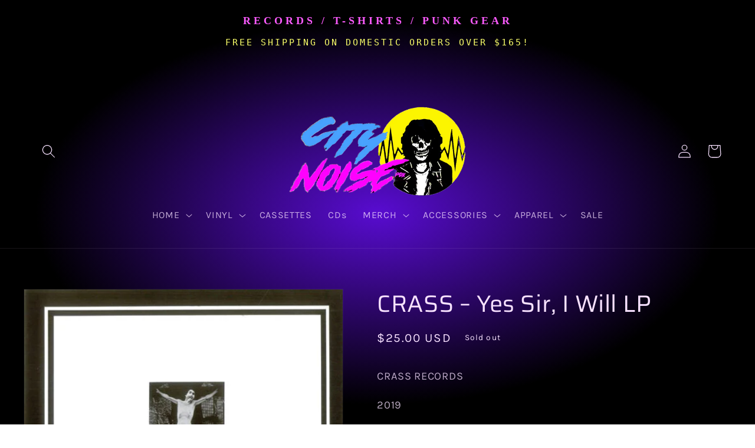

--- FILE ---
content_type: text/html; charset=utf-8
request_url: https://citynoiserecords.com/products/crass-yes-sir-i-will-lp
body_size: 24673
content:
<!doctype html>
<html class="no-js" lang="en">
  <head>
    <meta charset="utf-8">
    <meta http-equiv="X-UA-Compatible" content="IE=edge">
    <meta name="viewport" content="width=device-width,initial-scale=1">
    <meta name="theme-color" content="">
    <link rel="canonical" href="https://citynoiserecords.com/products/crass-yes-sir-i-will-lp">
    <link rel="preconnect" href="https://cdn.shopify.com" crossorigin><link rel="icon" type="image/png" href="//citynoiserecords.com/cdn/shop/files/transparentlogo.png?crop=center&height=32&v=1666682445&width=32"><link rel="preconnect" href="https://fonts.shopifycdn.com" crossorigin><title>
      CRASS – Yes Sir, I Will LP
 &ndash; CITY NOISE </title>

    
      <meta name="description" content="CRASS RECORDS 2019">
    

    

<meta property="og:site_name" content="CITY NOISE ">
<meta property="og:url" content="https://citynoiserecords.com/products/crass-yes-sir-i-will-lp">
<meta property="og:title" content="CRASS – Yes Sir, I Will LP">
<meta property="og:type" content="product">
<meta property="og:description" content="CRASS RECORDS 2019"><meta property="og:image" content="http://citynoiserecords.com/cdn/shop/products/OC01NDQzLmpwZWc.jpg?v=1679428863">
  <meta property="og:image:secure_url" content="https://citynoiserecords.com/cdn/shop/products/OC01NDQzLmpwZWc.jpg?v=1679428863">
  <meta property="og:image:width" content="497">
  <meta property="og:image:height" content="500"><meta property="og:price:amount" content="25.00">
  <meta property="og:price:currency" content="USD"><meta name="twitter:card" content="summary_large_image">
<meta name="twitter:title" content="CRASS – Yes Sir, I Will LP">
<meta name="twitter:description" content="CRASS RECORDS 2019">


    <script src="//citynoiserecords.com/cdn/shop/t/3/assets/constants.js?v=165488195745554878101677183444" defer="defer"></script>
    <script src="//citynoiserecords.com/cdn/shop/t/3/assets/pubsub.js?v=2921868252632587581677183448" defer="defer"></script>
    <script src="//citynoiserecords.com/cdn/shop/t/3/assets/global.js?v=85297797553816670871677183446" defer="defer"></script>
    <script>window.performance && window.performance.mark && window.performance.mark('shopify.content_for_header.start');</script><meta id="shopify-digital-wallet" name="shopify-digital-wallet" content="/60902375590/digital_wallets/dialog">
<meta name="shopify-checkout-api-token" content="e040f8408d037208100fe40b858439ff">
<meta id="in-context-paypal-metadata" data-shop-id="60902375590" data-venmo-supported="true" data-environment="production" data-locale="en_US" data-paypal-v4="true" data-currency="USD">
<link rel="alternate" type="application/json+oembed" href="https://citynoiserecords.com/products/crass-yes-sir-i-will-lp.oembed">
<script async="async" src="/checkouts/internal/preloads.js?locale=en-US"></script>
<link rel="preconnect" href="https://shop.app" crossorigin="anonymous">
<script async="async" src="https://shop.app/checkouts/internal/preloads.js?locale=en-US&shop_id=60902375590" crossorigin="anonymous"></script>
<script id="apple-pay-shop-capabilities" type="application/json">{"shopId":60902375590,"countryCode":"US","currencyCode":"USD","merchantCapabilities":["supports3DS"],"merchantId":"gid:\/\/shopify\/Shop\/60902375590","merchantName":"CITY NOISE ","requiredBillingContactFields":["postalAddress","email"],"requiredShippingContactFields":["postalAddress","email"],"shippingType":"shipping","supportedNetworks":["visa","masterCard","amex","discover","elo","jcb"],"total":{"type":"pending","label":"CITY NOISE ","amount":"1.00"},"shopifyPaymentsEnabled":true,"supportsSubscriptions":true}</script>
<script id="shopify-features" type="application/json">{"accessToken":"e040f8408d037208100fe40b858439ff","betas":["rich-media-storefront-analytics"],"domain":"citynoiserecords.com","predictiveSearch":true,"shopId":60902375590,"locale":"en"}</script>
<script>var Shopify = Shopify || {};
Shopify.shop = "pdxcitynoise.myshopify.com";
Shopify.locale = "en";
Shopify.currency = {"active":"USD","rate":"1.0"};
Shopify.country = "US";
Shopify.theme = {"name":"Dawn","id":132471980198,"schema_name":"Dawn","schema_version":"8.0.1","theme_store_id":887,"role":"main"};
Shopify.theme.handle = "null";
Shopify.theme.style = {"id":null,"handle":null};
Shopify.cdnHost = "citynoiserecords.com/cdn";
Shopify.routes = Shopify.routes || {};
Shopify.routes.root = "/";</script>
<script type="module">!function(o){(o.Shopify=o.Shopify||{}).modules=!0}(window);</script>
<script>!function(o){function n(){var o=[];function n(){o.push(Array.prototype.slice.apply(arguments))}return n.q=o,n}var t=o.Shopify=o.Shopify||{};t.loadFeatures=n(),t.autoloadFeatures=n()}(window);</script>
<script>
  window.ShopifyPay = window.ShopifyPay || {};
  window.ShopifyPay.apiHost = "shop.app\/pay";
  window.ShopifyPay.redirectState = null;
</script>
<script id="shop-js-analytics" type="application/json">{"pageType":"product"}</script>
<script defer="defer" async type="module" src="//citynoiserecords.com/cdn/shopifycloud/shop-js/modules/v2/client.init-shop-cart-sync_C5BV16lS.en.esm.js"></script>
<script defer="defer" async type="module" src="//citynoiserecords.com/cdn/shopifycloud/shop-js/modules/v2/chunk.common_CygWptCX.esm.js"></script>
<script type="module">
  await import("//citynoiserecords.com/cdn/shopifycloud/shop-js/modules/v2/client.init-shop-cart-sync_C5BV16lS.en.esm.js");
await import("//citynoiserecords.com/cdn/shopifycloud/shop-js/modules/v2/chunk.common_CygWptCX.esm.js");

  window.Shopify.SignInWithShop?.initShopCartSync?.({"fedCMEnabled":true,"windoidEnabled":true});

</script>
<script defer="defer" async type="module" src="//citynoiserecords.com/cdn/shopifycloud/shop-js/modules/v2/client.payment-terms_CZxnsJam.en.esm.js"></script>
<script defer="defer" async type="module" src="//citynoiserecords.com/cdn/shopifycloud/shop-js/modules/v2/chunk.common_CygWptCX.esm.js"></script>
<script defer="defer" async type="module" src="//citynoiserecords.com/cdn/shopifycloud/shop-js/modules/v2/chunk.modal_D71HUcav.esm.js"></script>
<script type="module">
  await import("//citynoiserecords.com/cdn/shopifycloud/shop-js/modules/v2/client.payment-terms_CZxnsJam.en.esm.js");
await import("//citynoiserecords.com/cdn/shopifycloud/shop-js/modules/v2/chunk.common_CygWptCX.esm.js");
await import("//citynoiserecords.com/cdn/shopifycloud/shop-js/modules/v2/chunk.modal_D71HUcav.esm.js");

  
</script>
<script>
  window.Shopify = window.Shopify || {};
  if (!window.Shopify.featureAssets) window.Shopify.featureAssets = {};
  window.Shopify.featureAssets['shop-js'] = {"shop-cart-sync":["modules/v2/client.shop-cart-sync_ZFArdW7E.en.esm.js","modules/v2/chunk.common_CygWptCX.esm.js"],"init-fed-cm":["modules/v2/client.init-fed-cm_CmiC4vf6.en.esm.js","modules/v2/chunk.common_CygWptCX.esm.js"],"shop-button":["modules/v2/client.shop-button_tlx5R9nI.en.esm.js","modules/v2/chunk.common_CygWptCX.esm.js"],"shop-cash-offers":["modules/v2/client.shop-cash-offers_DOA2yAJr.en.esm.js","modules/v2/chunk.common_CygWptCX.esm.js","modules/v2/chunk.modal_D71HUcav.esm.js"],"init-windoid":["modules/v2/client.init-windoid_sURxWdc1.en.esm.js","modules/v2/chunk.common_CygWptCX.esm.js"],"shop-toast-manager":["modules/v2/client.shop-toast-manager_ClPi3nE9.en.esm.js","modules/v2/chunk.common_CygWptCX.esm.js"],"init-shop-email-lookup-coordinator":["modules/v2/client.init-shop-email-lookup-coordinator_B8hsDcYM.en.esm.js","modules/v2/chunk.common_CygWptCX.esm.js"],"init-shop-cart-sync":["modules/v2/client.init-shop-cart-sync_C5BV16lS.en.esm.js","modules/v2/chunk.common_CygWptCX.esm.js"],"avatar":["modules/v2/client.avatar_BTnouDA3.en.esm.js"],"pay-button":["modules/v2/client.pay-button_FdsNuTd3.en.esm.js","modules/v2/chunk.common_CygWptCX.esm.js"],"init-customer-accounts":["modules/v2/client.init-customer-accounts_DxDtT_ad.en.esm.js","modules/v2/client.shop-login-button_C5VAVYt1.en.esm.js","modules/v2/chunk.common_CygWptCX.esm.js","modules/v2/chunk.modal_D71HUcav.esm.js"],"init-shop-for-new-customer-accounts":["modules/v2/client.init-shop-for-new-customer-accounts_ChsxoAhi.en.esm.js","modules/v2/client.shop-login-button_C5VAVYt1.en.esm.js","modules/v2/chunk.common_CygWptCX.esm.js","modules/v2/chunk.modal_D71HUcav.esm.js"],"shop-login-button":["modules/v2/client.shop-login-button_C5VAVYt1.en.esm.js","modules/v2/chunk.common_CygWptCX.esm.js","modules/v2/chunk.modal_D71HUcav.esm.js"],"init-customer-accounts-sign-up":["modules/v2/client.init-customer-accounts-sign-up_CPSyQ0Tj.en.esm.js","modules/v2/client.shop-login-button_C5VAVYt1.en.esm.js","modules/v2/chunk.common_CygWptCX.esm.js","modules/v2/chunk.modal_D71HUcav.esm.js"],"shop-follow-button":["modules/v2/client.shop-follow-button_Cva4Ekp9.en.esm.js","modules/v2/chunk.common_CygWptCX.esm.js","modules/v2/chunk.modal_D71HUcav.esm.js"],"checkout-modal":["modules/v2/client.checkout-modal_BPM8l0SH.en.esm.js","modules/v2/chunk.common_CygWptCX.esm.js","modules/v2/chunk.modal_D71HUcav.esm.js"],"lead-capture":["modules/v2/client.lead-capture_Bi8yE_yS.en.esm.js","modules/v2/chunk.common_CygWptCX.esm.js","modules/v2/chunk.modal_D71HUcav.esm.js"],"shop-login":["modules/v2/client.shop-login_D6lNrXab.en.esm.js","modules/v2/chunk.common_CygWptCX.esm.js","modules/v2/chunk.modal_D71HUcav.esm.js"],"payment-terms":["modules/v2/client.payment-terms_CZxnsJam.en.esm.js","modules/v2/chunk.common_CygWptCX.esm.js","modules/v2/chunk.modal_D71HUcav.esm.js"]};
</script>
<script id="__st">var __st={"a":60902375590,"offset":-28800,"reqid":"a58bfe9e-7d32-47a6-bd16-c97dd157310a-1768790037","pageurl":"citynoiserecords.com\/products\/crass-yes-sir-i-will-lp","u":"65b20780c973","p":"product","rtyp":"product","rid":7707719696550};</script>
<script>window.ShopifyPaypalV4VisibilityTracking = true;</script>
<script id="captcha-bootstrap">!function(){'use strict';const t='contact',e='account',n='new_comment',o=[[t,t],['blogs',n],['comments',n],[t,'customer']],c=[[e,'customer_login'],[e,'guest_login'],[e,'recover_customer_password'],[e,'create_customer']],r=t=>t.map((([t,e])=>`form[action*='/${t}']:not([data-nocaptcha='true']) input[name='form_type'][value='${e}']`)).join(','),a=t=>()=>t?[...document.querySelectorAll(t)].map((t=>t.form)):[];function s(){const t=[...o],e=r(t);return a(e)}const i='password',u='form_key',d=['recaptcha-v3-token','g-recaptcha-response','h-captcha-response',i],f=()=>{try{return window.sessionStorage}catch{return}},m='__shopify_v',_=t=>t.elements[u];function p(t,e,n=!1){try{const o=window.sessionStorage,c=JSON.parse(o.getItem(e)),{data:r}=function(t){const{data:e,action:n}=t;return t[m]||n?{data:e,action:n}:{data:t,action:n}}(c);for(const[e,n]of Object.entries(r))t.elements[e]&&(t.elements[e].value=n);n&&o.removeItem(e)}catch(o){console.error('form repopulation failed',{error:o})}}const l='form_type',E='cptcha';function T(t){t.dataset[E]=!0}const w=window,h=w.document,L='Shopify',v='ce_forms',y='captcha';let A=!1;((t,e)=>{const n=(g='f06e6c50-85a8-45c8-87d0-21a2b65856fe',I='https://cdn.shopify.com/shopifycloud/storefront-forms-hcaptcha/ce_storefront_forms_captcha_hcaptcha.v1.5.2.iife.js',D={infoText:'Protected by hCaptcha',privacyText:'Privacy',termsText:'Terms'},(t,e,n)=>{const o=w[L][v],c=o.bindForm;if(c)return c(t,g,e,D).then(n);var r;o.q.push([[t,g,e,D],n]),r=I,A||(h.body.append(Object.assign(h.createElement('script'),{id:'captcha-provider',async:!0,src:r})),A=!0)});var g,I,D;w[L]=w[L]||{},w[L][v]=w[L][v]||{},w[L][v].q=[],w[L][y]=w[L][y]||{},w[L][y].protect=function(t,e){n(t,void 0,e),T(t)},Object.freeze(w[L][y]),function(t,e,n,w,h,L){const[v,y,A,g]=function(t,e,n){const i=e?o:[],u=t?c:[],d=[...i,...u],f=r(d),m=r(i),_=r(d.filter((([t,e])=>n.includes(e))));return[a(f),a(m),a(_),s()]}(w,h,L),I=t=>{const e=t.target;return e instanceof HTMLFormElement?e:e&&e.form},D=t=>v().includes(t);t.addEventListener('submit',(t=>{const e=I(t);if(!e)return;const n=D(e)&&!e.dataset.hcaptchaBound&&!e.dataset.recaptchaBound,o=_(e),c=g().includes(e)&&(!o||!o.value);(n||c)&&t.preventDefault(),c&&!n&&(function(t){try{if(!f())return;!function(t){const e=f();if(!e)return;const n=_(t);if(!n)return;const o=n.value;o&&e.removeItem(o)}(t);const e=Array.from(Array(32),(()=>Math.random().toString(36)[2])).join('');!function(t,e){_(t)||t.append(Object.assign(document.createElement('input'),{type:'hidden',name:u})),t.elements[u].value=e}(t,e),function(t,e){const n=f();if(!n)return;const o=[...t.querySelectorAll(`input[type='${i}']`)].map((({name:t})=>t)),c=[...d,...o],r={};for(const[a,s]of new FormData(t).entries())c.includes(a)||(r[a]=s);n.setItem(e,JSON.stringify({[m]:1,action:t.action,data:r}))}(t,e)}catch(e){console.error('failed to persist form',e)}}(e),e.submit())}));const S=(t,e)=>{t&&!t.dataset[E]&&(n(t,e.some((e=>e===t))),T(t))};for(const o of['focusin','change'])t.addEventListener(o,(t=>{const e=I(t);D(e)&&S(e,y())}));const B=e.get('form_key'),M=e.get(l),P=B&&M;t.addEventListener('DOMContentLoaded',(()=>{const t=y();if(P)for(const e of t)e.elements[l].value===M&&p(e,B);[...new Set([...A(),...v().filter((t=>'true'===t.dataset.shopifyCaptcha))])].forEach((e=>S(e,t)))}))}(h,new URLSearchParams(w.location.search),n,t,e,['guest_login'])})(!0,!0)}();</script>
<script integrity="sha256-4kQ18oKyAcykRKYeNunJcIwy7WH5gtpwJnB7kiuLZ1E=" data-source-attribution="shopify.loadfeatures" defer="defer" src="//citynoiserecords.com/cdn/shopifycloud/storefront/assets/storefront/load_feature-a0a9edcb.js" crossorigin="anonymous"></script>
<script crossorigin="anonymous" defer="defer" src="//citynoiserecords.com/cdn/shopifycloud/storefront/assets/shopify_pay/storefront-65b4c6d7.js?v=20250812"></script>
<script data-source-attribution="shopify.dynamic_checkout.dynamic.init">var Shopify=Shopify||{};Shopify.PaymentButton=Shopify.PaymentButton||{isStorefrontPortableWallets:!0,init:function(){window.Shopify.PaymentButton.init=function(){};var t=document.createElement("script");t.src="https://citynoiserecords.com/cdn/shopifycloud/portable-wallets/latest/portable-wallets.en.js",t.type="module",document.head.appendChild(t)}};
</script>
<script data-source-attribution="shopify.dynamic_checkout.buyer_consent">
  function portableWalletsHideBuyerConsent(e){var t=document.getElementById("shopify-buyer-consent"),n=document.getElementById("shopify-subscription-policy-button");t&&n&&(t.classList.add("hidden"),t.setAttribute("aria-hidden","true"),n.removeEventListener("click",e))}function portableWalletsShowBuyerConsent(e){var t=document.getElementById("shopify-buyer-consent"),n=document.getElementById("shopify-subscription-policy-button");t&&n&&(t.classList.remove("hidden"),t.removeAttribute("aria-hidden"),n.addEventListener("click",e))}window.Shopify?.PaymentButton&&(window.Shopify.PaymentButton.hideBuyerConsent=portableWalletsHideBuyerConsent,window.Shopify.PaymentButton.showBuyerConsent=portableWalletsShowBuyerConsent);
</script>
<script data-source-attribution="shopify.dynamic_checkout.cart.bootstrap">document.addEventListener("DOMContentLoaded",(function(){function t(){return document.querySelector("shopify-accelerated-checkout-cart, shopify-accelerated-checkout")}if(t())Shopify.PaymentButton.init();else{new MutationObserver((function(e,n){t()&&(Shopify.PaymentButton.init(),n.disconnect())})).observe(document.body,{childList:!0,subtree:!0})}}));
</script>
<link id="shopify-accelerated-checkout-styles" rel="stylesheet" media="screen" href="https://citynoiserecords.com/cdn/shopifycloud/portable-wallets/latest/accelerated-checkout-backwards-compat.css" crossorigin="anonymous">
<style id="shopify-accelerated-checkout-cart">
        #shopify-buyer-consent {
  margin-top: 1em;
  display: inline-block;
  width: 100%;
}

#shopify-buyer-consent.hidden {
  display: none;
}

#shopify-subscription-policy-button {
  background: none;
  border: none;
  padding: 0;
  text-decoration: underline;
  font-size: inherit;
  cursor: pointer;
}

#shopify-subscription-policy-button::before {
  box-shadow: none;
}

      </style>
<script id="sections-script" data-sections="header,footer" defer="defer" src="//citynoiserecords.com/cdn/shop/t/3/compiled_assets/scripts.js?v=3774"></script>
<script>window.performance && window.performance.mark && window.performance.mark('shopify.content_for_header.end');</script>


    <style data-shopify>
      @font-face {
  font-family: Karla;
  font-weight: 400;
  font-style: normal;
  font-display: swap;
  src: url("//citynoiserecords.com/cdn/fonts/karla/karla_n4.40497e07df527e6a50e58fb17ef1950c72f3e32c.woff2") format("woff2"),
       url("//citynoiserecords.com/cdn/fonts/karla/karla_n4.e9f6f9de321061073c6bfe03c28976ba8ce6ee18.woff") format("woff");
}

      @font-face {
  font-family: Karla;
  font-weight: 700;
  font-style: normal;
  font-display: swap;
  src: url("//citynoiserecords.com/cdn/fonts/karla/karla_n7.4358a847d4875593d69cfc3f8cc0b44c17b3ed03.woff2") format("woff2"),
       url("//citynoiserecords.com/cdn/fonts/karla/karla_n7.96e322f6d76ce794f25fa29e55d6997c3fb656b6.woff") format("woff");
}

      @font-face {
  font-family: Karla;
  font-weight: 400;
  font-style: italic;
  font-display: swap;
  src: url("//citynoiserecords.com/cdn/fonts/karla/karla_i4.2086039c16bcc3a78a72a2f7b471e3c4a7f873a6.woff2") format("woff2"),
       url("//citynoiserecords.com/cdn/fonts/karla/karla_i4.7b9f59841a5960c16fa2a897a0716c8ebb183221.woff") format("woff");
}

      @font-face {
  font-family: Karla;
  font-weight: 700;
  font-style: italic;
  font-display: swap;
  src: url("//citynoiserecords.com/cdn/fonts/karla/karla_i7.fe031cd65d6e02906286add4f6dda06afc2615f0.woff2") format("woff2"),
       url("//citynoiserecords.com/cdn/fonts/karla/karla_i7.816d4949fa7f7d79314595d7003eda5b44e959e3.woff") format("woff");
}

      @font-face {
  font-family: Saira;
  font-weight: 400;
  font-style: normal;
  font-display: swap;
  src: url("//citynoiserecords.com/cdn/fonts/saira/saira_n4.8a42e83a36ece7ac4b55462305d0a546ccb7499d.woff2") format("woff2"),
       url("//citynoiserecords.com/cdn/fonts/saira/saira_n4.d2c76c939b69a81183049a980cf977b21ad1e5a2.woff") format("woff");
}


      :root {
        --font-body-family: Karla, sans-serif;
        --font-body-style: normal;
        --font-body-weight: 400;
        --font-body-weight-bold: 700;

        --font-heading-family: Saira, sans-serif;
        --font-heading-style: normal;
        --font-heading-weight: 400;

        --font-body-scale: 1.15;
        --font-heading-scale: 0.8695652173913043;

        --color-base-text: 247, 225, 255;
        --color-shadow: 247, 225, 255;
        --color-base-background-1: 0, 0, 0;
        --color-base-background-2: 255, 255, 255;
        --color-base-solid-button-labels: 188, 166, 255;
        --color-base-outline-button-labels: 238, 79, 233;
        --color-base-accent-1: 0, 0, 0;
        --color-base-accent-2: 250, 255, 105;
        --payment-terms-background-color: #000000;

        --gradient-base-background-1: radial-gradient(rgba(88, 12, 208, 1), rgba(0, 0, 0, 1) 64%);
        --gradient-base-background-2: linear-gradient(0deg, rgba(163, 104, 255, 0.3), rgba(193, 112, 255, 0.3) 8.273%, rgba(11, 95, 255, 0.6) 34%, rgba(253, 9, 254, 0.5) 54%, rgba(250, 55, 247, 0.45) 69%, rgba(23, 64, 255, 0.4) 81%, rgba(253, 9, 254, 0.4) 92%, rgba(163, 104, 255, 0.43) 98%);
        --gradient-base-accent-1: #000000;
        --gradient-base-accent-2: linear-gradient(320deg, rgba(51, 100, 245, 0.7) 7%, rgba(203, 53, 202, 0.78) 48%, rgba(253, 103, 251, 0.78) 75%, rgba(250, 255, 105, 0.7) 98%);

        --media-padding: px;
        --media-border-opacity: 0.05;
        --media-border-width: 1px;
        --media-radius: 0px;
        --media-shadow-opacity: 0.0;
        --media-shadow-horizontal-offset: 0px;
        --media-shadow-vertical-offset: 4px;
        --media-shadow-blur-radius: 5px;
        --media-shadow-visible: 0;

        --page-width: 120rem;
        --page-width-margin: 0rem;

        --product-card-image-padding: 0.0rem;
        --product-card-corner-radius: 0.0rem;
        --product-card-text-alignment: left;
        --product-card-border-width: 0.0rem;
        --product-card-border-opacity: 0.05;
        --product-card-shadow-opacity: 0.0;
        --product-card-shadow-visible: 0;
        --product-card-shadow-horizontal-offset: 0.0rem;
        --product-card-shadow-vertical-offset: 0.4rem;
        --product-card-shadow-blur-radius: 0.5rem;

        --collection-card-image-padding: 0.0rem;
        --collection-card-corner-radius: 0.0rem;
        --collection-card-text-alignment: center;
        --collection-card-border-width: 0.0rem;
        --collection-card-border-opacity: 0.05;
        --collection-card-shadow-opacity: 0.0;
        --collection-card-shadow-visible: 0;
        --collection-card-shadow-horizontal-offset: 0.0rem;
        --collection-card-shadow-vertical-offset: 0.4rem;
        --collection-card-shadow-blur-radius: 0.5rem;

        --blog-card-image-padding: 0.0rem;
        --blog-card-corner-radius: 0.0rem;
        --blog-card-text-alignment: left;
        --blog-card-border-width: 0.0rem;
        --blog-card-border-opacity: 0.1;
        --blog-card-shadow-opacity: 0.0;
        --blog-card-shadow-visible: 0;
        --blog-card-shadow-horizontal-offset: 0.0rem;
        --blog-card-shadow-vertical-offset: 0.4rem;
        --blog-card-shadow-blur-radius: 0.5rem;

        --badge-corner-radius: 4.0rem;

        --popup-border-width: 1px;
        --popup-border-opacity: 0.15;
        --popup-corner-radius: 0px;
        --popup-shadow-opacity: 0.2;
        --popup-shadow-horizontal-offset: 2px;
        --popup-shadow-vertical-offset: 2px;
        --popup-shadow-blur-radius: 5px;

        --drawer-border-width: 1px;
        --drawer-border-opacity: 0.1;
        --drawer-shadow-opacity: 0.0;
        --drawer-shadow-horizontal-offset: 0px;
        --drawer-shadow-vertical-offset: 4px;
        --drawer-shadow-blur-radius: 5px;

        --spacing-sections-desktop: 0px;
        --spacing-sections-mobile: 0px;

        --grid-desktop-vertical-spacing: 16px;
        --grid-desktop-horizontal-spacing: 36px;
        --grid-mobile-vertical-spacing: 8px;
        --grid-mobile-horizontal-spacing: 18px;

        --text-boxes-border-opacity: 0.1;
        --text-boxes-border-width: 0px;
        --text-boxes-radius: 0px;
        --text-boxes-shadow-opacity: 0.0;
        --text-boxes-shadow-visible: 0;
        --text-boxes-shadow-horizontal-offset: 0px;
        --text-boxes-shadow-vertical-offset: 4px;
        --text-boxes-shadow-blur-radius: 5px;

        --buttons-radius: 40px;
        --buttons-radius-outset: 41px;
        --buttons-border-width: 1px;
        --buttons-border-opacity: 0.25;
        --buttons-shadow-opacity: 0.1;
        --buttons-shadow-visible: 1;
        --buttons-shadow-horizontal-offset: 6px;
        --buttons-shadow-vertical-offset: -2px;
        --buttons-shadow-blur-radius: 5px;
        --buttons-border-offset: 0.3px;

        --inputs-radius: 0px;
        --inputs-border-width: 1px;
        --inputs-border-opacity: 0.55;
        --inputs-shadow-opacity: 0.0;
        --inputs-shadow-horizontal-offset: 0px;
        --inputs-margin-offset: 0px;
        --inputs-shadow-vertical-offset: 4px;
        --inputs-shadow-blur-radius: 5px;
        --inputs-radius-outset: 0px;

        --variant-pills-radius: 34px;
        --variant-pills-border-width: 1px;
        --variant-pills-border-opacity: 0.1;
        --variant-pills-shadow-opacity: 0.15;
        --variant-pills-shadow-horizontal-offset: 4px;
        --variant-pills-shadow-vertical-offset: -2px;
        --variant-pills-shadow-blur-radius: 5px;
      }

      *,
      *::before,
      *::after {
        box-sizing: inherit;
      }

      html {
        box-sizing: border-box;
        font-size: calc(var(--font-body-scale) * 62.5%);
        height: 100%;
      }

      body {
        display: grid;
        grid-template-rows: auto auto 1fr auto;
        grid-template-columns: 100%;
        min-height: 100%;
        margin: 0;
        font-size: 1.5rem;
        letter-spacing: 0.06rem;
        line-height: calc(1 + 0.8 / var(--font-body-scale));
        font-family: var(--font-body-family);
        font-style: var(--font-body-style);
        font-weight: var(--font-body-weight);
      }

      @media screen and (min-width: 750px) {
        body {
          font-size: 1.6rem;
        }
      }
    </style>

    <link href="//citynoiserecords.com/cdn/shop/t/3/assets/base.css?v=831047894957930821677183448" rel="stylesheet" type="text/css" media="all" />
<link rel="preload" as="font" href="//citynoiserecords.com/cdn/fonts/karla/karla_n4.40497e07df527e6a50e58fb17ef1950c72f3e32c.woff2" type="font/woff2" crossorigin><link rel="preload" as="font" href="//citynoiserecords.com/cdn/fonts/saira/saira_n4.8a42e83a36ece7ac4b55462305d0a546ccb7499d.woff2" type="font/woff2" crossorigin><link rel="stylesheet" href="//citynoiserecords.com/cdn/shop/t/3/assets/component-predictive-search.css?v=85913294783299393391677183446" media="print" onload="this.media='all'"><script>document.documentElement.className = document.documentElement.className.replace('no-js', 'js');
    if (Shopify.designMode) {
      document.documentElement.classList.add('shopify-design-mode');
    }
    </script>
  <link href="https://monorail-edge.shopifysvc.com" rel="dns-prefetch">
<script>(function(){if ("sendBeacon" in navigator && "performance" in window) {try {var session_token_from_headers = performance.getEntriesByType('navigation')[0].serverTiming.find(x => x.name == '_s').description;} catch {var session_token_from_headers = undefined;}var session_cookie_matches = document.cookie.match(/_shopify_s=([^;]*)/);var session_token_from_cookie = session_cookie_matches && session_cookie_matches.length === 2 ? session_cookie_matches[1] : "";var session_token = session_token_from_headers || session_token_from_cookie || "";function handle_abandonment_event(e) {var entries = performance.getEntries().filter(function(entry) {return /monorail-edge.shopifysvc.com/.test(entry.name);});if (!window.abandonment_tracked && entries.length === 0) {window.abandonment_tracked = true;var currentMs = Date.now();var navigation_start = performance.timing.navigationStart;var payload = {shop_id: 60902375590,url: window.location.href,navigation_start,duration: currentMs - navigation_start,session_token,page_type: "product"};window.navigator.sendBeacon("https://monorail-edge.shopifysvc.com/v1/produce", JSON.stringify({schema_id: "online_store_buyer_site_abandonment/1.1",payload: payload,metadata: {event_created_at_ms: currentMs,event_sent_at_ms: currentMs}}));}}window.addEventListener('pagehide', handle_abandonment_event);}}());</script>
<script id="web-pixels-manager-setup">(function e(e,d,r,n,o){if(void 0===o&&(o={}),!Boolean(null===(a=null===(i=window.Shopify)||void 0===i?void 0:i.analytics)||void 0===a?void 0:a.replayQueue)){var i,a;window.Shopify=window.Shopify||{};var t=window.Shopify;t.analytics=t.analytics||{};var s=t.analytics;s.replayQueue=[],s.publish=function(e,d,r){return s.replayQueue.push([e,d,r]),!0};try{self.performance.mark("wpm:start")}catch(e){}var l=function(){var e={modern:/Edge?\/(1{2}[4-9]|1[2-9]\d|[2-9]\d{2}|\d{4,})\.\d+(\.\d+|)|Firefox\/(1{2}[4-9]|1[2-9]\d|[2-9]\d{2}|\d{4,})\.\d+(\.\d+|)|Chrom(ium|e)\/(9{2}|\d{3,})\.\d+(\.\d+|)|(Maci|X1{2}).+ Version\/(15\.\d+|(1[6-9]|[2-9]\d|\d{3,})\.\d+)([,.]\d+|)( \(\w+\)|)( Mobile\/\w+|) Safari\/|Chrome.+OPR\/(9{2}|\d{3,})\.\d+\.\d+|(CPU[ +]OS|iPhone[ +]OS|CPU[ +]iPhone|CPU IPhone OS|CPU iPad OS)[ +]+(15[._]\d+|(1[6-9]|[2-9]\d|\d{3,})[._]\d+)([._]\d+|)|Android:?[ /-](13[3-9]|1[4-9]\d|[2-9]\d{2}|\d{4,})(\.\d+|)(\.\d+|)|Android.+Firefox\/(13[5-9]|1[4-9]\d|[2-9]\d{2}|\d{4,})\.\d+(\.\d+|)|Android.+Chrom(ium|e)\/(13[3-9]|1[4-9]\d|[2-9]\d{2}|\d{4,})\.\d+(\.\d+|)|SamsungBrowser\/([2-9]\d|\d{3,})\.\d+/,legacy:/Edge?\/(1[6-9]|[2-9]\d|\d{3,})\.\d+(\.\d+|)|Firefox\/(5[4-9]|[6-9]\d|\d{3,})\.\d+(\.\d+|)|Chrom(ium|e)\/(5[1-9]|[6-9]\d|\d{3,})\.\d+(\.\d+|)([\d.]+$|.*Safari\/(?![\d.]+ Edge\/[\d.]+$))|(Maci|X1{2}).+ Version\/(10\.\d+|(1[1-9]|[2-9]\d|\d{3,})\.\d+)([,.]\d+|)( \(\w+\)|)( Mobile\/\w+|) Safari\/|Chrome.+OPR\/(3[89]|[4-9]\d|\d{3,})\.\d+\.\d+|(CPU[ +]OS|iPhone[ +]OS|CPU[ +]iPhone|CPU IPhone OS|CPU iPad OS)[ +]+(10[._]\d+|(1[1-9]|[2-9]\d|\d{3,})[._]\d+)([._]\d+|)|Android:?[ /-](13[3-9]|1[4-9]\d|[2-9]\d{2}|\d{4,})(\.\d+|)(\.\d+|)|Mobile Safari.+OPR\/([89]\d|\d{3,})\.\d+\.\d+|Android.+Firefox\/(13[5-9]|1[4-9]\d|[2-9]\d{2}|\d{4,})\.\d+(\.\d+|)|Android.+Chrom(ium|e)\/(13[3-9]|1[4-9]\d|[2-9]\d{2}|\d{4,})\.\d+(\.\d+|)|Android.+(UC? ?Browser|UCWEB|U3)[ /]?(15\.([5-9]|\d{2,})|(1[6-9]|[2-9]\d|\d{3,})\.\d+)\.\d+|SamsungBrowser\/(5\.\d+|([6-9]|\d{2,})\.\d+)|Android.+MQ{2}Browser\/(14(\.(9|\d{2,})|)|(1[5-9]|[2-9]\d|\d{3,})(\.\d+|))(\.\d+|)|K[Aa][Ii]OS\/(3\.\d+|([4-9]|\d{2,})\.\d+)(\.\d+|)/},d=e.modern,r=e.legacy,n=navigator.userAgent;return n.match(d)?"modern":n.match(r)?"legacy":"unknown"}(),u="modern"===l?"modern":"legacy",c=(null!=n?n:{modern:"",legacy:""})[u],f=function(e){return[e.baseUrl,"/wpm","/b",e.hashVersion,"modern"===e.buildTarget?"m":"l",".js"].join("")}({baseUrl:d,hashVersion:r,buildTarget:u}),m=function(e){var d=e.version,r=e.bundleTarget,n=e.surface,o=e.pageUrl,i=e.monorailEndpoint;return{emit:function(e){var a=e.status,t=e.errorMsg,s=(new Date).getTime(),l=JSON.stringify({metadata:{event_sent_at_ms:s},events:[{schema_id:"web_pixels_manager_load/3.1",payload:{version:d,bundle_target:r,page_url:o,status:a,surface:n,error_msg:t},metadata:{event_created_at_ms:s}}]});if(!i)return console&&console.warn&&console.warn("[Web Pixels Manager] No Monorail endpoint provided, skipping logging."),!1;try{return self.navigator.sendBeacon.bind(self.navigator)(i,l)}catch(e){}var u=new XMLHttpRequest;try{return u.open("POST",i,!0),u.setRequestHeader("Content-Type","text/plain"),u.send(l),!0}catch(e){return console&&console.warn&&console.warn("[Web Pixels Manager] Got an unhandled error while logging to Monorail."),!1}}}}({version:r,bundleTarget:l,surface:e.surface,pageUrl:self.location.href,monorailEndpoint:e.monorailEndpoint});try{o.browserTarget=l,function(e){var d=e.src,r=e.async,n=void 0===r||r,o=e.onload,i=e.onerror,a=e.sri,t=e.scriptDataAttributes,s=void 0===t?{}:t,l=document.createElement("script"),u=document.querySelector("head"),c=document.querySelector("body");if(l.async=n,l.src=d,a&&(l.integrity=a,l.crossOrigin="anonymous"),s)for(var f in s)if(Object.prototype.hasOwnProperty.call(s,f))try{l.dataset[f]=s[f]}catch(e){}if(o&&l.addEventListener("load",o),i&&l.addEventListener("error",i),u)u.appendChild(l);else{if(!c)throw new Error("Did not find a head or body element to append the script");c.appendChild(l)}}({src:f,async:!0,onload:function(){if(!function(){var e,d;return Boolean(null===(d=null===(e=window.Shopify)||void 0===e?void 0:e.analytics)||void 0===d?void 0:d.initialized)}()){var d=window.webPixelsManager.init(e)||void 0;if(d){var r=window.Shopify.analytics;r.replayQueue.forEach((function(e){var r=e[0],n=e[1],o=e[2];d.publishCustomEvent(r,n,o)})),r.replayQueue=[],r.publish=d.publishCustomEvent,r.visitor=d.visitor,r.initialized=!0}}},onerror:function(){return m.emit({status:"failed",errorMsg:"".concat(f," has failed to load")})},sri:function(e){var d=/^sha384-[A-Za-z0-9+/=]+$/;return"string"==typeof e&&d.test(e)}(c)?c:"",scriptDataAttributes:o}),m.emit({status:"loading"})}catch(e){m.emit({status:"failed",errorMsg:(null==e?void 0:e.message)||"Unknown error"})}}})({shopId: 60902375590,storefrontBaseUrl: "https://citynoiserecords.com",extensionsBaseUrl: "https://extensions.shopifycdn.com/cdn/shopifycloud/web-pixels-manager",monorailEndpoint: "https://monorail-edge.shopifysvc.com/unstable/produce_batch",surface: "storefront-renderer",enabledBetaFlags: ["2dca8a86"],webPixelsConfigList: [{"id":"shopify-app-pixel","configuration":"{}","eventPayloadVersion":"v1","runtimeContext":"STRICT","scriptVersion":"0450","apiClientId":"shopify-pixel","type":"APP","privacyPurposes":["ANALYTICS","MARKETING"]},{"id":"shopify-custom-pixel","eventPayloadVersion":"v1","runtimeContext":"LAX","scriptVersion":"0450","apiClientId":"shopify-pixel","type":"CUSTOM","privacyPurposes":["ANALYTICS","MARKETING"]}],isMerchantRequest: false,initData: {"shop":{"name":"CITY NOISE ","paymentSettings":{"currencyCode":"USD"},"myshopifyDomain":"pdxcitynoise.myshopify.com","countryCode":"US","storefrontUrl":"https:\/\/citynoiserecords.com"},"customer":null,"cart":null,"checkout":null,"productVariants":[{"price":{"amount":25.0,"currencyCode":"USD"},"product":{"title":"CRASS – Yes Sir, I Will LP","vendor":"X","id":"7707719696550","untranslatedTitle":"CRASS – Yes Sir, I Will LP","url":"\/products\/crass-yes-sir-i-will-lp","type":"LP"},"id":"44018686132390","image":{"src":"\/\/citynoiserecords.com\/cdn\/shop\/products\/OC01NDQzLmpwZWc.jpg?v=1679428863"},"sku":"5016958088491","title":"Default Title","untranslatedTitle":"Default Title"}],"purchasingCompany":null},},"https://citynoiserecords.com/cdn","fcfee988w5aeb613cpc8e4bc33m6693e112",{"modern":"","legacy":""},{"shopId":"60902375590","storefrontBaseUrl":"https:\/\/citynoiserecords.com","extensionBaseUrl":"https:\/\/extensions.shopifycdn.com\/cdn\/shopifycloud\/web-pixels-manager","surface":"storefront-renderer","enabledBetaFlags":"[\"2dca8a86\"]","isMerchantRequest":"false","hashVersion":"fcfee988w5aeb613cpc8e4bc33m6693e112","publish":"custom","events":"[[\"page_viewed\",{}],[\"product_viewed\",{\"productVariant\":{\"price\":{\"amount\":25.0,\"currencyCode\":\"USD\"},\"product\":{\"title\":\"CRASS – Yes Sir, I Will LP\",\"vendor\":\"X\",\"id\":\"7707719696550\",\"untranslatedTitle\":\"CRASS – Yes Sir, I Will LP\",\"url\":\"\/products\/crass-yes-sir-i-will-lp\",\"type\":\"LP\"},\"id\":\"44018686132390\",\"image\":{\"src\":\"\/\/citynoiserecords.com\/cdn\/shop\/products\/OC01NDQzLmpwZWc.jpg?v=1679428863\"},\"sku\":\"5016958088491\",\"title\":\"Default Title\",\"untranslatedTitle\":\"Default Title\"}}]]"});</script><script>
  window.ShopifyAnalytics = window.ShopifyAnalytics || {};
  window.ShopifyAnalytics.meta = window.ShopifyAnalytics.meta || {};
  window.ShopifyAnalytics.meta.currency = 'USD';
  var meta = {"product":{"id":7707719696550,"gid":"gid:\/\/shopify\/Product\/7707719696550","vendor":"X","type":"LP","handle":"crass-yes-sir-i-will-lp","variants":[{"id":44018686132390,"price":2500,"name":"CRASS – Yes Sir, I Will LP","public_title":null,"sku":"5016958088491"}],"remote":false},"page":{"pageType":"product","resourceType":"product","resourceId":7707719696550,"requestId":"a58bfe9e-7d32-47a6-bd16-c97dd157310a-1768790037"}};
  for (var attr in meta) {
    window.ShopifyAnalytics.meta[attr] = meta[attr];
  }
</script>
<script class="analytics">
  (function () {
    var customDocumentWrite = function(content) {
      var jquery = null;

      if (window.jQuery) {
        jquery = window.jQuery;
      } else if (window.Checkout && window.Checkout.$) {
        jquery = window.Checkout.$;
      }

      if (jquery) {
        jquery('body').append(content);
      }
    };

    var hasLoggedConversion = function(token) {
      if (token) {
        return document.cookie.indexOf('loggedConversion=' + token) !== -1;
      }
      return false;
    }

    var setCookieIfConversion = function(token) {
      if (token) {
        var twoMonthsFromNow = new Date(Date.now());
        twoMonthsFromNow.setMonth(twoMonthsFromNow.getMonth() + 2);

        document.cookie = 'loggedConversion=' + token + '; expires=' + twoMonthsFromNow;
      }
    }

    var trekkie = window.ShopifyAnalytics.lib = window.trekkie = window.trekkie || [];
    if (trekkie.integrations) {
      return;
    }
    trekkie.methods = [
      'identify',
      'page',
      'ready',
      'track',
      'trackForm',
      'trackLink'
    ];
    trekkie.factory = function(method) {
      return function() {
        var args = Array.prototype.slice.call(arguments);
        args.unshift(method);
        trekkie.push(args);
        return trekkie;
      };
    };
    for (var i = 0; i < trekkie.methods.length; i++) {
      var key = trekkie.methods[i];
      trekkie[key] = trekkie.factory(key);
    }
    trekkie.load = function(config) {
      trekkie.config = config || {};
      trekkie.config.initialDocumentCookie = document.cookie;
      var first = document.getElementsByTagName('script')[0];
      var script = document.createElement('script');
      script.type = 'text/javascript';
      script.onerror = function(e) {
        var scriptFallback = document.createElement('script');
        scriptFallback.type = 'text/javascript';
        scriptFallback.onerror = function(error) {
                var Monorail = {
      produce: function produce(monorailDomain, schemaId, payload) {
        var currentMs = new Date().getTime();
        var event = {
          schema_id: schemaId,
          payload: payload,
          metadata: {
            event_created_at_ms: currentMs,
            event_sent_at_ms: currentMs
          }
        };
        return Monorail.sendRequest("https://" + monorailDomain + "/v1/produce", JSON.stringify(event));
      },
      sendRequest: function sendRequest(endpointUrl, payload) {
        // Try the sendBeacon API
        if (window && window.navigator && typeof window.navigator.sendBeacon === 'function' && typeof window.Blob === 'function' && !Monorail.isIos12()) {
          var blobData = new window.Blob([payload], {
            type: 'text/plain'
          });

          if (window.navigator.sendBeacon(endpointUrl, blobData)) {
            return true;
          } // sendBeacon was not successful

        } // XHR beacon

        var xhr = new XMLHttpRequest();

        try {
          xhr.open('POST', endpointUrl);
          xhr.setRequestHeader('Content-Type', 'text/plain');
          xhr.send(payload);
        } catch (e) {
          console.log(e);
        }

        return false;
      },
      isIos12: function isIos12() {
        return window.navigator.userAgent.lastIndexOf('iPhone; CPU iPhone OS 12_') !== -1 || window.navigator.userAgent.lastIndexOf('iPad; CPU OS 12_') !== -1;
      }
    };
    Monorail.produce('monorail-edge.shopifysvc.com',
      'trekkie_storefront_load_errors/1.1',
      {shop_id: 60902375590,
      theme_id: 132471980198,
      app_name: "storefront",
      context_url: window.location.href,
      source_url: "//citynoiserecords.com/cdn/s/trekkie.storefront.cd680fe47e6c39ca5d5df5f0a32d569bc48c0f27.min.js"});

        };
        scriptFallback.async = true;
        scriptFallback.src = '//citynoiserecords.com/cdn/s/trekkie.storefront.cd680fe47e6c39ca5d5df5f0a32d569bc48c0f27.min.js';
        first.parentNode.insertBefore(scriptFallback, first);
      };
      script.async = true;
      script.src = '//citynoiserecords.com/cdn/s/trekkie.storefront.cd680fe47e6c39ca5d5df5f0a32d569bc48c0f27.min.js';
      first.parentNode.insertBefore(script, first);
    };
    trekkie.load(
      {"Trekkie":{"appName":"storefront","development":false,"defaultAttributes":{"shopId":60902375590,"isMerchantRequest":null,"themeId":132471980198,"themeCityHash":"1739864650695405489","contentLanguage":"en","currency":"USD","eventMetadataId":"3faf223e-3436-4111-b352-0c32b58d2154"},"isServerSideCookieWritingEnabled":true,"monorailRegion":"shop_domain","enabledBetaFlags":["65f19447"]},"Session Attribution":{},"S2S":{"facebookCapiEnabled":false,"source":"trekkie-storefront-renderer","apiClientId":580111}}
    );

    var loaded = false;
    trekkie.ready(function() {
      if (loaded) return;
      loaded = true;

      window.ShopifyAnalytics.lib = window.trekkie;

      var originalDocumentWrite = document.write;
      document.write = customDocumentWrite;
      try { window.ShopifyAnalytics.merchantGoogleAnalytics.call(this); } catch(error) {};
      document.write = originalDocumentWrite;

      window.ShopifyAnalytics.lib.page(null,{"pageType":"product","resourceType":"product","resourceId":7707719696550,"requestId":"a58bfe9e-7d32-47a6-bd16-c97dd157310a-1768790037","shopifyEmitted":true});

      var match = window.location.pathname.match(/checkouts\/(.+)\/(thank_you|post_purchase)/)
      var token = match? match[1]: undefined;
      if (!hasLoggedConversion(token)) {
        setCookieIfConversion(token);
        window.ShopifyAnalytics.lib.track("Viewed Product",{"currency":"USD","variantId":44018686132390,"productId":7707719696550,"productGid":"gid:\/\/shopify\/Product\/7707719696550","name":"CRASS – Yes Sir, I Will LP","price":"25.00","sku":"5016958088491","brand":"X","variant":null,"category":"LP","nonInteraction":true,"remote":false},undefined,undefined,{"shopifyEmitted":true});
      window.ShopifyAnalytics.lib.track("monorail:\/\/trekkie_storefront_viewed_product\/1.1",{"currency":"USD","variantId":44018686132390,"productId":7707719696550,"productGid":"gid:\/\/shopify\/Product\/7707719696550","name":"CRASS – Yes Sir, I Will LP","price":"25.00","sku":"5016958088491","brand":"X","variant":null,"category":"LP","nonInteraction":true,"remote":false,"referer":"https:\/\/citynoiserecords.com\/products\/crass-yes-sir-i-will-lp"});
      }
    });


        var eventsListenerScript = document.createElement('script');
        eventsListenerScript.async = true;
        eventsListenerScript.src = "//citynoiserecords.com/cdn/shopifycloud/storefront/assets/shop_events_listener-3da45d37.js";
        document.getElementsByTagName('head')[0].appendChild(eventsListenerScript);

})();</script>
<script
  defer
  src="https://citynoiserecords.com/cdn/shopifycloud/perf-kit/shopify-perf-kit-3.0.4.min.js"
  data-application="storefront-renderer"
  data-shop-id="60902375590"
  data-render-region="gcp-us-central1"
  data-page-type="product"
  data-theme-instance-id="132471980198"
  data-theme-name="Dawn"
  data-theme-version="8.0.1"
  data-monorail-region="shop_domain"
  data-resource-timing-sampling-rate="10"
  data-shs="true"
  data-shs-beacon="true"
  data-shs-export-with-fetch="true"
  data-shs-logs-sample-rate="1"
  data-shs-beacon-endpoint="https://citynoiserecords.com/api/collect"
></script>
</head>

  <body class="gradient">
    <a class="skip-to-content-link button visually-hidden" href="#MainContent">
      Skip to content
    </a><!-- BEGIN sections: header-group -->
<section id="shopify-section-sections--16038413664422__custom_liquid_UAF4Uc" class="shopify-section shopify-section-group-header-group section"><style data-shopify>.section-sections--16038413664422__custom_liquid_UAF4Uc-padding {
    padding-top: calc(4px * 0.75);
    padding-bottom: calc(0px  * 0.75);
  }

  @media screen and (min-width: 750px) {
    .section-sections--16038413664422__custom_liquid_UAF4Uc-padding {
      padding-top: 4px;
      padding-bottom: 0px;
    }
  }</style><div class="color-background-1 gradient">
  <div class="section-sections--16038413664422__custom_liquid_UAF4Uc-padding">
    <style>
#shopify-section-sections--16038413664422__custom_liquid_UAF4Uc {
	font: 13.5pt Trebuchet MS;
	color: #fc5bff;
	font-weight: 550;
	letter-spacing: 5px;
}
</style>
<div align="center" id="shopify-section-sections--16038413664422__custom_liquid_UAF4Uc"><br>RECORDS / T-SHIRTS / PUNK GEAR</div>
  </div>
</div>


</section><section id="shopify-section-sections--16038413664422__custom_liquid_iXcPiN" class="shopify-section shopify-section-group-header-group section"><style data-shopify>.section-sections--16038413664422__custom_liquid_iXcPiN-padding {
    padding-top: calc(0px * 0.75);
    padding-bottom: calc(60px  * 0.75);
  }

  @media screen and (min-width: 750px) {
    .section-sections--16038413664422__custom_liquid_iXcPiN-padding {
      padding-top: 0px;
      padding-bottom: 60px;
    }
  }</style><div class="color-background-1 gradient">
  <div class="section-sections--16038413664422__custom_liquid_iXcPiN-padding">
    <style>
#shopify-section-sections--16038413664422__custom_liquid_iXcPiN {
	font: 11pt monospace;
	color: #faff69;
	font-weight: 500;
	letter-spacing: 3px;
}
</style>
<div align="center" id="shopify-section-sections--16038413664422__custom_liquid_iXcPiN"><br>FREE SHIPPING ON DOMESTIC ORDERS OVER $165!</div>
  </div>
</div>


</section><div id="shopify-section-sections--16038413664422__header" class="shopify-section shopify-section-group-header-group section-header"><link rel="stylesheet" href="//citynoiserecords.com/cdn/shop/t/3/assets/component-list-menu.css?v=151968516119678728991677183447" media="print" onload="this.media='all'">
<link rel="stylesheet" href="//citynoiserecords.com/cdn/shop/t/3/assets/component-search.css?v=184225813856820874251677183445" media="print" onload="this.media='all'">
<link rel="stylesheet" href="//citynoiserecords.com/cdn/shop/t/3/assets/component-menu-drawer.css?v=182311192829367774911677183445" media="print" onload="this.media='all'">
<link rel="stylesheet" href="//citynoiserecords.com/cdn/shop/t/3/assets/component-cart-notification.css?v=137625604348931474661677183445" media="print" onload="this.media='all'">
<link rel="stylesheet" href="//citynoiserecords.com/cdn/shop/t/3/assets/component-cart-items.css?v=23917223812499722491677183448" media="print" onload="this.media='all'"><link rel="stylesheet" href="//citynoiserecords.com/cdn/shop/t/3/assets/component-price.css?v=65402837579211014041677183445" media="print" onload="this.media='all'">
  <link rel="stylesheet" href="//citynoiserecords.com/cdn/shop/t/3/assets/component-loading-overlay.css?v=167310470843593579841677183448" media="print" onload="this.media='all'"><noscript><link href="//citynoiserecords.com/cdn/shop/t/3/assets/component-list-menu.css?v=151968516119678728991677183447" rel="stylesheet" type="text/css" media="all" /></noscript>
<noscript><link href="//citynoiserecords.com/cdn/shop/t/3/assets/component-search.css?v=184225813856820874251677183445" rel="stylesheet" type="text/css" media="all" /></noscript>
<noscript><link href="//citynoiserecords.com/cdn/shop/t/3/assets/component-menu-drawer.css?v=182311192829367774911677183445" rel="stylesheet" type="text/css" media="all" /></noscript>
<noscript><link href="//citynoiserecords.com/cdn/shop/t/3/assets/component-cart-notification.css?v=137625604348931474661677183445" rel="stylesheet" type="text/css" media="all" /></noscript>
<noscript><link href="//citynoiserecords.com/cdn/shop/t/3/assets/component-cart-items.css?v=23917223812499722491677183448" rel="stylesheet" type="text/css" media="all" /></noscript>

<style>
  header-drawer {
    justify-self: start;
    margin-left: -1.2rem;
  }

  .header__heading-logo {
    max-width: 300px;
  }@media screen and (min-width: 990px) {
    header-drawer {
      display: none;
    }
  }

  .menu-drawer-container {
    display: flex;
  }

  .list-menu {
    list-style: none;
    padding: 0;
    margin: 0;
  }

  .list-menu--inline {
    display: inline-flex;
    flex-wrap: wrap;
  }

  summary.list-menu__item {
    padding-right: 2.7rem;
  }

  .list-menu__item {
    display: flex;
    align-items: center;
    line-height: calc(1 + 0.3 / var(--font-body-scale));
  }

  .list-menu__item--link {
    text-decoration: none;
    padding-bottom: 1rem;
    padding-top: 1rem;
    line-height: calc(1 + 0.8 / var(--font-body-scale));
  }

  @media screen and (min-width: 750px) {
    .list-menu__item--link {
      padding-bottom: 0.5rem;
      padding-top: 0.5rem;
    }
  }
</style><style data-shopify>.header {
    padding-top: 16px;
    padding-bottom: 16px;
  }

  .section-header {
    position: sticky; /* This is for fixing a Safari z-index issue. PR #2147 */
    margin-bottom: 21px;
  }

  @media screen and (min-width: 750px) {
    .section-header {
      margin-bottom: 28px;
    }
  }

  @media screen and (min-width: 990px) {
    .header {
      padding-top: 32px;
      padding-bottom: 32px;
    }
  }</style><script src="//citynoiserecords.com/cdn/shop/t/3/assets/details-disclosure.js?v=153497636716254413831677183447" defer="defer"></script>
<script src="//citynoiserecords.com/cdn/shop/t/3/assets/details-modal.js?v=4511761896672669691677183447" defer="defer"></script>
<script src="//citynoiserecords.com/cdn/shop/t/3/assets/cart-notification.js?v=160453272920806432391677183445" defer="defer"></script>
<script src="//citynoiserecords.com/cdn/shop/t/3/assets/search-form.js?v=113639710312857635801677183446" defer="defer"></script><svg xmlns="http://www.w3.org/2000/svg" class="hidden">
  <symbol id="icon-search" viewbox="0 0 18 19" fill="none">
    <path fill-rule="evenodd" clip-rule="evenodd" d="M11.03 11.68A5.784 5.784 0 112.85 3.5a5.784 5.784 0 018.18 8.18zm.26 1.12a6.78 6.78 0 11.72-.7l5.4 5.4a.5.5 0 11-.71.7l-5.41-5.4z" fill="currentColor"/>
  </symbol>

  <symbol id="icon-reset" class="icon icon-close"  fill="none" viewBox="0 0 18 18" stroke="currentColor">
    <circle r="8.5" cy="9" cx="9" stroke-opacity="0.2"/>
    <path d="M6.82972 6.82915L1.17193 1.17097" stroke-linecap="round" stroke-linejoin="round" transform="translate(5 5)"/>
    <path d="M1.22896 6.88502L6.77288 1.11523" stroke-linecap="round" stroke-linejoin="round" transform="translate(5 5)"/>
  </symbol>

  <symbol id="icon-close" class="icon icon-close" fill="none" viewBox="0 0 18 17">
    <path d="M.865 15.978a.5.5 0 00.707.707l7.433-7.431 7.579 7.282a.501.501 0 00.846-.37.5.5 0 00-.153-.351L9.712 8.546l7.417-7.416a.5.5 0 10-.707-.708L8.991 7.853 1.413.573a.5.5 0 10-.693.72l7.563 7.268-7.418 7.417z" fill="currentColor">
  </symbol>
</svg>
<div class="header-wrapper color-background-1 gradient header-wrapper--border-bottom">
  <header class="header header--top-center header--mobile-center page-width header--has-menu"><header-drawer data-breakpoint="tablet">
        <details id="Details-menu-drawer-container" class="menu-drawer-container">
          <summary class="header__icon header__icon--menu header__icon--summary link focus-inset" aria-label="Menu">
            <span>
              <svg
  xmlns="http://www.w3.org/2000/svg"
  aria-hidden="true"
  focusable="false"
  class="icon icon-hamburger"
  fill="none"
  viewBox="0 0 18 16"
>
  <path d="M1 .5a.5.5 0 100 1h15.71a.5.5 0 000-1H1zM.5 8a.5.5 0 01.5-.5h15.71a.5.5 0 010 1H1A.5.5 0 01.5 8zm0 7a.5.5 0 01.5-.5h15.71a.5.5 0 010 1H1a.5.5 0 01-.5-.5z" fill="currentColor">
</svg>

              <svg
  xmlns="http://www.w3.org/2000/svg"
  aria-hidden="true"
  focusable="false"
  class="icon icon-close"
  fill="none"
  viewBox="0 0 18 17"
>
  <path d="M.865 15.978a.5.5 0 00.707.707l7.433-7.431 7.579 7.282a.501.501 0 00.846-.37.5.5 0 00-.153-.351L9.712 8.546l7.417-7.416a.5.5 0 10-.707-.708L8.991 7.853 1.413.573a.5.5 0 10-.693.72l7.563 7.268-7.418 7.417z" fill="currentColor">
</svg>

            </span>
          </summary>
          <div id="menu-drawer" class="gradient menu-drawer motion-reduce" tabindex="-1">
            <div class="menu-drawer__inner-container">
              <div class="menu-drawer__navigation-container">
                <nav class="menu-drawer__navigation">
                  <ul class="menu-drawer__menu has-submenu list-menu" role="list"><li><details id="Details-menu-drawer-menu-item-1">
                            <summary class="menu-drawer__menu-item list-menu__item link link--text focus-inset">
                              HOME
                              <svg
  viewBox="0 0 14 10"
  fill="none"
  aria-hidden="true"
  focusable="false"
  class="icon icon-arrow"
  xmlns="http://www.w3.org/2000/svg"
>
  <path fill-rule="evenodd" clip-rule="evenodd" d="M8.537.808a.5.5 0 01.817-.162l4 4a.5.5 0 010 .708l-4 4a.5.5 0 11-.708-.708L11.793 5.5H1a.5.5 0 010-1h10.793L8.646 1.354a.5.5 0 01-.109-.546z" fill="currentColor">
</svg>

                              <svg aria-hidden="true" focusable="false" class="icon icon-caret" viewBox="0 0 10 6">
  <path fill-rule="evenodd" clip-rule="evenodd" d="M9.354.646a.5.5 0 00-.708 0L5 4.293 1.354.646a.5.5 0 00-.708.708l4 4a.5.5 0 00.708 0l4-4a.5.5 0 000-.708z" fill="currentColor">
</svg>

                            </summary>
                            <div id="link-home" class="menu-drawer__submenu has-submenu gradient motion-reduce" tabindex="-1">
                              <div class="menu-drawer__inner-submenu">
                                <button class="menu-drawer__close-button link link--text focus-inset" aria-expanded="true">
                                  <svg
  viewBox="0 0 14 10"
  fill="none"
  aria-hidden="true"
  focusable="false"
  class="icon icon-arrow"
  xmlns="http://www.w3.org/2000/svg"
>
  <path fill-rule="evenodd" clip-rule="evenodd" d="M8.537.808a.5.5 0 01.817-.162l4 4a.5.5 0 010 .708l-4 4a.5.5 0 11-.708-.708L11.793 5.5H1a.5.5 0 010-1h10.793L8.646 1.354a.5.5 0 01-.109-.546z" fill="currentColor">
</svg>

                                  HOME
                                </button>
                                <ul class="menu-drawer__menu list-menu" role="list" tabindex="-1"><li><a href="/" class="menu-drawer__menu-item link link--text list-menu__item focus-inset">
                                          HOME
                                        </a></li><li><a href="/pages/faq" class="menu-drawer__menu-item link link--text list-menu__item focus-inset">
                                          FAQs
                                        </a></li><li><a href="/pages/contact" class="menu-drawer__menu-item link link--text list-menu__item focus-inset">
                                          CONTACT + INFO
                                        </a></li><li><a href="/pages/subscribe" class="menu-drawer__menu-item link link--text list-menu__item focus-inset">
                                          SUBSCRIBE
                                        </a></li><li><a href="https://citynoiserecords.com/products/city-noise-gift-card" class="menu-drawer__menu-item link link--text list-menu__item focus-inset">
                                          GIFT CARDS
                                        </a></li></ul>
                              </div>
                            </div>
                          </details></li><li><details id="Details-menu-drawer-menu-item-2">
                            <summary class="menu-drawer__menu-item list-menu__item link link--text focus-inset">
                              VINYL
                              <svg
  viewBox="0 0 14 10"
  fill="none"
  aria-hidden="true"
  focusable="false"
  class="icon icon-arrow"
  xmlns="http://www.w3.org/2000/svg"
>
  <path fill-rule="evenodd" clip-rule="evenodd" d="M8.537.808a.5.5 0 01.817-.162l4 4a.5.5 0 010 .708l-4 4a.5.5 0 11-.708-.708L11.793 5.5H1a.5.5 0 010-1h10.793L8.646 1.354a.5.5 0 01-.109-.546z" fill="currentColor">
</svg>

                              <svg aria-hidden="true" focusable="false" class="icon icon-caret" viewBox="0 0 10 6">
  <path fill-rule="evenodd" clip-rule="evenodd" d="M9.354.646a.5.5 0 00-.708 0L5 4.293 1.354.646a.5.5 0 00-.708.708l4 4a.5.5 0 00.708 0l4-4a.5.5 0 000-.708z" fill="currentColor">
</svg>

                            </summary>
                            <div id="link-vinyl" class="menu-drawer__submenu has-submenu gradient motion-reduce" tabindex="-1">
                              <div class="menu-drawer__inner-submenu">
                                <button class="menu-drawer__close-button link link--text focus-inset" aria-expanded="true">
                                  <svg
  viewBox="0 0 14 10"
  fill="none"
  aria-hidden="true"
  focusable="false"
  class="icon icon-arrow"
  xmlns="http://www.w3.org/2000/svg"
>
  <path fill-rule="evenodd" clip-rule="evenodd" d="M8.537.808a.5.5 0 01.817-.162l4 4a.5.5 0 010 .708l-4 4a.5.5 0 11-.708-.708L11.793 5.5H1a.5.5 0 010-1h10.793L8.646 1.354a.5.5 0 01-.109-.546z" fill="currentColor">
</svg>

                                  VINYL
                                </button>
                                <ul class="menu-drawer__menu list-menu" role="list" tabindex="-1"><li><details id="Details-menu-drawer-submenu-1">
                                          <summary class="menu-drawer__menu-item link link--text list-menu__item focus-inset">
                                            LP / 12&quot;s
                                            <svg
  viewBox="0 0 14 10"
  fill="none"
  aria-hidden="true"
  focusable="false"
  class="icon icon-arrow"
  xmlns="http://www.w3.org/2000/svg"
>
  <path fill-rule="evenodd" clip-rule="evenodd" d="M8.537.808a.5.5 0 01.817-.162l4 4a.5.5 0 010 .708l-4 4a.5.5 0 11-.708-.708L11.793 5.5H1a.5.5 0 010-1h10.793L8.646 1.354a.5.5 0 01-.109-.546z" fill="currentColor">
</svg>

                                            <svg aria-hidden="true" focusable="false" class="icon icon-caret" viewBox="0 0 10 6">
  <path fill-rule="evenodd" clip-rule="evenodd" d="M9.354.646a.5.5 0 00-.708 0L5 4.293 1.354.646a.5.5 0 00-.708.708l4 4a.5.5 0 00.708 0l4-4a.5.5 0 000-.708z" fill="currentColor">
</svg>

                                          </summary>
                                          <div id="childlink-lp-12s" class="menu-drawer__submenu has-submenu gradient motion-reduce">
                                            <button class="menu-drawer__close-button link link--text focus-inset" aria-expanded="true">
                                              <svg
  viewBox="0 0 14 10"
  fill="none"
  aria-hidden="true"
  focusable="false"
  class="icon icon-arrow"
  xmlns="http://www.w3.org/2000/svg"
>
  <path fill-rule="evenodd" clip-rule="evenodd" d="M8.537.808a.5.5 0 01.817-.162l4 4a.5.5 0 010 .708l-4 4a.5.5 0 11-.708-.708L11.793 5.5H1a.5.5 0 010-1h10.793L8.646 1.354a.5.5 0 01-.109-.546z" fill="currentColor">
</svg>

                                              LP / 12&quot;s
                                            </button>
                                            <ul class="menu-drawer__menu list-menu" role="list" tabindex="-1"><li>
                                                  <a href="/collections/12-lps" class="menu-drawer__menu-item link link--text list-menu__item focus-inset">
                                                    VIEW ALL
                                                  </a>
                                                </li><li>
                                                  <a href="/collections/alternative-indie-rock" class="menu-drawer__menu-item link link--text list-menu__item focus-inset">
                                                    ALT ROCK
                                                  </a>
                                                </li><li>
                                                  <a href="/collections/lps-blues" class="menu-drawer__menu-item link link--text list-menu__item focus-inset">
                                                    BLUES
                                                  </a>
                                                </li><li>
                                                  <a href="/collections/lps-country-folk-rockabilly" class="menu-drawer__menu-item link link--text list-menu__item focus-inset">
                                                    COUNTRY / FOLK
                                                  </a>
                                                </li><li>
                                                  <a href="/collections/electronic" class="menu-drawer__menu-item link link--text list-menu__item focus-inset">
                                                    ELECTRONIC
                                                  </a>
                                                </li><li>
                                                  <a href="/collections/lps-hip-hop" class="menu-drawer__menu-item link link--text list-menu__item focus-inset">
                                                    HIP HOP
                                                  </a>
                                                </li><li>
                                                  <a href="/collections/lps-jazz" class="menu-drawer__menu-item link link--text list-menu__item focus-inset">
                                                    JAZZ
                                                  </a>
                                                </li><li>
                                                  <a href="/collections/metal-lps" class="menu-drawer__menu-item link link--text list-menu__item focus-inset">
                                                    METAL
                                                  </a>
                                                </li><li>
                                                  <a href="/collections/lps-pop-dream-pop" class="menu-drawer__menu-item link link--text list-menu__item focus-inset">
                                                    POP
                                                  </a>
                                                </li><li>
                                                  <a href="/collections/post-punk" class="menu-drawer__menu-item link link--text list-menu__item focus-inset">
                                                    POST-PUNK
                                                  </a>
                                                </li><li>
                                                  <a href="/collections/punk-lps" class="menu-drawer__menu-item link link--text list-menu__item focus-inset">
                                                    PUNK
                                                  </a>
                                                </li><li>
                                                  <a href="/collections/psych" class="menu-drawer__menu-item link link--text list-menu__item focus-inset">
                                                    PSYCH
                                                  </a>
                                                </li><li>
                                                  <a href="/collections/lps-reggae-ska" class="menu-drawer__menu-item link link--text list-menu__item focus-inset">
                                                    REGGAE / SKA
                                                  </a>
                                                </li><li>
                                                  <a href="/collections/lps-soul-funk-r-b" class="menu-drawer__menu-item link link--text list-menu__item focus-inset">
                                                    SOUL / FUNK / R&amp;B
                                                  </a>
                                                </li><li>
                                                  <a href="/collections/lps-world-music" class="menu-drawer__menu-item link link--text list-menu__item focus-inset">
                                                    WORLD
                                                  </a>
                                                </li><li>
                                                  <a href="/collections/v-a-compilations" class="menu-drawer__menu-item link link--text list-menu__item focus-inset">
                                                    V/A COMPILATIONS
                                                  </a>
                                                </li><li>
                                                  <a href="/collections/film-soundtracks-ost-lps" class="menu-drawer__menu-item link link--text list-menu__item focus-inset">
                                                    FILM / OST
                                                  </a>
                                                </li></ul>
                                          </div>
                                        </details></li><li><a href="/collections/10-vinyl" class="menu-drawer__menu-item link link--text list-menu__item focus-inset">
                                          10&quot;s
                                        </a></li><li><a href="/collections/7-vinyl" class="menu-drawer__menu-item link link--text list-menu__item focus-inset">
                                          7&quot;s
                                        </a></li><li><a href="/collections/box-sets" class="menu-drawer__menu-item link link--text list-menu__item focus-inset">
                                          BOX SETS
                                        </a></li></ul>
                              </div>
                            </div>
                          </details></li><li><a href="/collections/cassettes" class="menu-drawer__menu-item list-menu__item link link--text focus-inset">
                            CASSETTES
                          </a></li><li><a href="/collections/all-cds" class="menu-drawer__menu-item list-menu__item link link--text focus-inset">
                            CDs
                          </a></li><li><details id="Details-menu-drawer-menu-item-5">
                            <summary class="menu-drawer__menu-item list-menu__item link link--text focus-inset">
                              MERCH
                              <svg
  viewBox="0 0 14 10"
  fill="none"
  aria-hidden="true"
  focusable="false"
  class="icon icon-arrow"
  xmlns="http://www.w3.org/2000/svg"
>
  <path fill-rule="evenodd" clip-rule="evenodd" d="M8.537.808a.5.5 0 01.817-.162l4 4a.5.5 0 010 .708l-4 4a.5.5 0 11-.708-.708L11.793 5.5H1a.5.5 0 010-1h10.793L8.646 1.354a.5.5 0 01-.109-.546z" fill="currentColor">
</svg>

                              <svg aria-hidden="true" focusable="false" class="icon icon-caret" viewBox="0 0 10 6">
  <path fill-rule="evenodd" clip-rule="evenodd" d="M9.354.646a.5.5 0 00-.708 0L5 4.293 1.354.646a.5.5 0 00-.708.708l4 4a.5.5 0 00.708 0l4-4a.5.5 0 000-.708z" fill="currentColor">
</svg>

                            </summary>
                            <div id="link-merch" class="menu-drawer__submenu has-submenu gradient motion-reduce" tabindex="-1">
                              <div class="menu-drawer__inner-submenu">
                                <button class="menu-drawer__close-button link link--text focus-inset" aria-expanded="true">
                                  <svg
  viewBox="0 0 14 10"
  fill="none"
  aria-hidden="true"
  focusable="false"
  class="icon icon-arrow"
  xmlns="http://www.w3.org/2000/svg"
>
  <path fill-rule="evenodd" clip-rule="evenodd" d="M8.537.808a.5.5 0 01.817-.162l4 4a.5.5 0 010 .708l-4 4a.5.5 0 11-.708-.708L11.793 5.5H1a.5.5 0 010-1h10.793L8.646 1.354a.5.5 0 01-.109-.546z" fill="currentColor">
</svg>

                                  MERCH
                                </button>
                                <ul class="menu-drawer__menu list-menu" role="list" tabindex="-1"><li><a href="/pages/books-zines" class="menu-drawer__menu-item link link--text list-menu__item focus-inset">
                                          BOOKS / ZINES
                                        </a></li><li><a href="/collections/slipmats" class="menu-drawer__menu-item link link--text list-menu__item focus-inset">
                                          SLIPMATS
                                        </a></li><li><a href="/collections/mugs-cups" class="menu-drawer__menu-item link link--text list-menu__item focus-inset">
                                          BARWARE
                                        </a></li><li><a href="/collections/puzzles" class="menu-drawer__menu-item link link--text list-menu__item focus-inset">
                                          PUZZLES
                                        </a></li><li><a href="/collections/posters" class="menu-drawer__menu-item link link--text list-menu__item focus-inset">
                                          POSTERS
                                        </a></li></ul>
                              </div>
                            </div>
                          </details></li><li><details id="Details-menu-drawer-menu-item-6">
                            <summary class="menu-drawer__menu-item list-menu__item link link--text focus-inset">
                              ACCESSORIES
                              <svg
  viewBox="0 0 14 10"
  fill="none"
  aria-hidden="true"
  focusable="false"
  class="icon icon-arrow"
  xmlns="http://www.w3.org/2000/svg"
>
  <path fill-rule="evenodd" clip-rule="evenodd" d="M8.537.808a.5.5 0 01.817-.162l4 4a.5.5 0 010 .708l-4 4a.5.5 0 11-.708-.708L11.793 5.5H1a.5.5 0 010-1h10.793L8.646 1.354a.5.5 0 01-.109-.546z" fill="currentColor">
</svg>

                              <svg aria-hidden="true" focusable="false" class="icon icon-caret" viewBox="0 0 10 6">
  <path fill-rule="evenodd" clip-rule="evenodd" d="M9.354.646a.5.5 0 00-.708 0L5 4.293 1.354.646a.5.5 0 00-.708.708l4 4a.5.5 0 00.708 0l4-4a.5.5 0 000-.708z" fill="currentColor">
</svg>

                            </summary>
                            <div id="link-accessories" class="menu-drawer__submenu has-submenu gradient motion-reduce" tabindex="-1">
                              <div class="menu-drawer__inner-submenu">
                                <button class="menu-drawer__close-button link link--text focus-inset" aria-expanded="true">
                                  <svg
  viewBox="0 0 14 10"
  fill="none"
  aria-hidden="true"
  focusable="false"
  class="icon icon-arrow"
  xmlns="http://www.w3.org/2000/svg"
>
  <path fill-rule="evenodd" clip-rule="evenodd" d="M8.537.808a.5.5 0 01.817-.162l4 4a.5.5 0 010 .708l-4 4a.5.5 0 11-.708-.708L11.793 5.5H1a.5.5 0 010-1h10.793L8.646 1.354a.5.5 0 01-.109-.546z" fill="currentColor">
</svg>

                                  ACCESSORIES
                                </button>
                                <ul class="menu-drawer__menu list-menu" role="list" tabindex="-1"><li><a href="/collections/tote-bags-1" class="menu-drawer__menu-item link link--text list-menu__item focus-inset">
                                          TOTE BAGS
                                        </a></li><li><a href="/collections/back-patches" class="menu-drawer__menu-item link link--text list-menu__item focus-inset">
                                          BACK PATCHES
                                        </a></li><li><a href="/collections/earrings" class="menu-drawer__menu-item link link--text list-menu__item focus-inset">
                                          EARRINGS
                                        </a></li><li><a href="/collections/buttons" class="menu-drawer__menu-item link link--text list-menu__item focus-inset">
                                          BUTTONS
                                        </a></li><li><a href="/collections/belts" class="menu-drawer__menu-item link link--text list-menu__item focus-inset">
                                          BELTS
                                        </a></li></ul>
                              </div>
                            </div>
                          </details></li><li><details id="Details-menu-drawer-menu-item-7">
                            <summary class="menu-drawer__menu-item list-menu__item link link--text focus-inset">
                              APPAREL
                              <svg
  viewBox="0 0 14 10"
  fill="none"
  aria-hidden="true"
  focusable="false"
  class="icon icon-arrow"
  xmlns="http://www.w3.org/2000/svg"
>
  <path fill-rule="evenodd" clip-rule="evenodd" d="M8.537.808a.5.5 0 01.817-.162l4 4a.5.5 0 010 .708l-4 4a.5.5 0 11-.708-.708L11.793 5.5H1a.5.5 0 010-1h10.793L8.646 1.354a.5.5 0 01-.109-.546z" fill="currentColor">
</svg>

                              <svg aria-hidden="true" focusable="false" class="icon icon-caret" viewBox="0 0 10 6">
  <path fill-rule="evenodd" clip-rule="evenodd" d="M9.354.646a.5.5 0 00-.708 0L5 4.293 1.354.646a.5.5 0 00-.708.708l4 4a.5.5 0 00.708 0l4-4a.5.5 0 000-.708z" fill="currentColor">
</svg>

                            </summary>
                            <div id="link-apparel" class="menu-drawer__submenu has-submenu gradient motion-reduce" tabindex="-1">
                              <div class="menu-drawer__inner-submenu">
                                <button class="menu-drawer__close-button link link--text focus-inset" aria-expanded="true">
                                  <svg
  viewBox="0 0 14 10"
  fill="none"
  aria-hidden="true"
  focusable="false"
  class="icon icon-arrow"
  xmlns="http://www.w3.org/2000/svg"
>
  <path fill-rule="evenodd" clip-rule="evenodd" d="M8.537.808a.5.5 0 01.817-.162l4 4a.5.5 0 010 .708l-4 4a.5.5 0 11-.708-.708L11.793 5.5H1a.5.5 0 010-1h10.793L8.646 1.354a.5.5 0 01-.109-.546z" fill="currentColor">
</svg>

                                  APPAREL
                                </button>
                                <ul class="menu-drawer__menu list-menu" role="list" tabindex="-1"><li><details id="Details-menu-drawer-submenu-1">
                                          <summary class="menu-drawer__menu-item link link--text list-menu__item focus-inset">
                                            T-SHIRTS
                                            <svg
  viewBox="0 0 14 10"
  fill="none"
  aria-hidden="true"
  focusable="false"
  class="icon icon-arrow"
  xmlns="http://www.w3.org/2000/svg"
>
  <path fill-rule="evenodd" clip-rule="evenodd" d="M8.537.808a.5.5 0 01.817-.162l4 4a.5.5 0 010 .708l-4 4a.5.5 0 11-.708-.708L11.793 5.5H1a.5.5 0 010-1h10.793L8.646 1.354a.5.5 0 01-.109-.546z" fill="currentColor">
</svg>

                                            <svg aria-hidden="true" focusable="false" class="icon icon-caret" viewBox="0 0 10 6">
  <path fill-rule="evenodd" clip-rule="evenodd" d="M9.354.646a.5.5 0 00-.708 0L5 4.293 1.354.646a.5.5 0 00-.708.708l4 4a.5.5 0 00.708 0l4-4a.5.5 0 000-.708z" fill="currentColor">
</svg>

                                          </summary>
                                          <div id="childlink-t-shirts" class="menu-drawer__submenu has-submenu gradient motion-reduce">
                                            <button class="menu-drawer__close-button link link--text focus-inset" aria-expanded="true">
                                              <svg
  viewBox="0 0 14 10"
  fill="none"
  aria-hidden="true"
  focusable="false"
  class="icon icon-arrow"
  xmlns="http://www.w3.org/2000/svg"
>
  <path fill-rule="evenodd" clip-rule="evenodd" d="M8.537.808a.5.5 0 01.817-.162l4 4a.5.5 0 010 .708l-4 4a.5.5 0 11-.708-.708L11.793 5.5H1a.5.5 0 010-1h10.793L8.646 1.354a.5.5 0 01-.109-.546z" fill="currentColor">
</svg>

                                              T-SHIRTS
                                            </button>
                                            <ul class="menu-drawer__menu list-menu" role="list" tabindex="-1"><li>
                                                  <a href="/collections/t-shirt" class="menu-drawer__menu-item link link--text list-menu__item focus-inset">
                                                    VIEW ALL
                                                  </a>
                                                </li><li>
                                                  <a href="/collections/punk-t-shirts" class="menu-drawer__menu-item link link--text list-menu__item focus-inset">
                                                    PUNK T-SHIRTS
                                                  </a>
                                                </li><li>
                                                  <a href="/collections/metal-t-shirts" class="menu-drawer__menu-item link link--text list-menu__item focus-inset">
                                                    METAL T-SHIRTS
                                                  </a>
                                                </li><li>
                                                  <a href="/collections/goth-t-shirts" class="menu-drawer__menu-item link link--text list-menu__item focus-inset">
                                                    GOTH T-SHIRTS
                                                  </a>
                                                </li><li>
                                                  <a href="/collections/new-wave-t-shirts" class="menu-drawer__menu-item link link--text list-menu__item focus-inset">
                                                    NEW WAVE T-SHIRTS
                                                  </a>
                                                </li><li>
                                                  <a href="/collections/post-punk-t-shirts" class="menu-drawer__menu-item link link--text list-menu__item focus-inset">
                                                    POST-PUNK T-SHIRTS
                                                  </a>
                                                </li></ul>
                                          </div>
                                        </details></li><li><a href="/collections/3-4-sleeve-long-sleeve-t-shirts" class="menu-drawer__menu-item link link--text list-menu__item focus-inset">
                                          LONG-SLEEVES
                                        </a></li><li><a href="/collections/raglan-t-shirts" class="menu-drawer__menu-item link link--text list-menu__item focus-inset">
                                          RAGLANS
                                        </a></li><li><a href="/collections/jackets-hoodies" class="menu-drawer__menu-item link link--text list-menu__item focus-inset">
                                          HOODIES
                                        </a></li><li><a href="/collections/socks" class="menu-drawer__menu-item link link--text list-menu__item focus-inset">
                                          SOCKS
                                        </a></li></ul>
                              </div>
                            </div>
                          </details></li><li><a href="/pages/music-sale" class="menu-drawer__menu-item list-menu__item link link--text focus-inset">
                            SALE
                          </a></li></ul>
                </nav>
                <div class="menu-drawer__utility-links"><a href="/account/login" class="menu-drawer__account link focus-inset h5">
                      <svg
  xmlns="http://www.w3.org/2000/svg"
  aria-hidden="true"
  focusable="false"
  class="icon icon-account"
  fill="none"
  viewBox="0 0 18 19"
>
  <path fill-rule="evenodd" clip-rule="evenodd" d="M6 4.5a3 3 0 116 0 3 3 0 01-6 0zm3-4a4 4 0 100 8 4 4 0 000-8zm5.58 12.15c1.12.82 1.83 2.24 1.91 4.85H1.51c.08-2.6.79-4.03 1.9-4.85C4.66 11.75 6.5 11.5 9 11.5s4.35.26 5.58 1.15zM9 10.5c-2.5 0-4.65.24-6.17 1.35C1.27 12.98.5 14.93.5 18v.5h17V18c0-3.07-.77-5.02-2.33-6.15-1.52-1.1-3.67-1.35-6.17-1.35z" fill="currentColor">
</svg>

Log in</a><ul class="list list-social list-unstyled" role="list"><li class="list-social__item">
                        <a href="https://www.instagram.com/citynoisepdx/" class="list-social__link link"><svg aria-hidden="true" focusable="false" class="icon icon-instagram" viewBox="0 0 18 18">
  <path fill="currentColor" d="M8.77 1.58c2.34 0 2.62.01 3.54.05.86.04 1.32.18 1.63.3.41.17.7.35 1.01.66.3.3.5.6.65 1 .12.32.27.78.3 1.64.05.92.06 1.2.06 3.54s-.01 2.62-.05 3.54a4.79 4.79 0 01-.3 1.63c-.17.41-.35.7-.66 1.01-.3.3-.6.5-1.01.66-.31.12-.77.26-1.63.3-.92.04-1.2.05-3.54.05s-2.62 0-3.55-.05a4.79 4.79 0 01-1.62-.3c-.42-.16-.7-.35-1.01-.66-.31-.3-.5-.6-.66-1a4.87 4.87 0 01-.3-1.64c-.04-.92-.05-1.2-.05-3.54s0-2.62.05-3.54c.04-.86.18-1.32.3-1.63.16-.41.35-.7.66-1.01.3-.3.6-.5 1-.65.32-.12.78-.27 1.63-.3.93-.05 1.2-.06 3.55-.06zm0-1.58C6.39 0 6.09.01 5.15.05c-.93.04-1.57.2-2.13.4-.57.23-1.06.54-1.55 1.02C1 1.96.7 2.45.46 3.02c-.22.56-.37 1.2-.4 2.13C0 6.1 0 6.4 0 8.77s.01 2.68.05 3.61c.04.94.2 1.57.4 2.13.23.58.54 1.07 1.02 1.56.49.48.98.78 1.55 1.01.56.22 1.2.37 2.13.4.94.05 1.24.06 3.62.06 2.39 0 2.68-.01 3.62-.05.93-.04 1.57-.2 2.13-.41a4.27 4.27 0 001.55-1.01c.49-.49.79-.98 1.01-1.56.22-.55.37-1.19.41-2.13.04-.93.05-1.23.05-3.61 0-2.39 0-2.68-.05-3.62a6.47 6.47 0 00-.4-2.13 4.27 4.27 0 00-1.02-1.55A4.35 4.35 0 0014.52.46a6.43 6.43 0 00-2.13-.41A69 69 0 008.77 0z"/>
  <path fill="currentColor" d="M8.8 4a4.5 4.5 0 100 9 4.5 4.5 0 000-9zm0 7.43a2.92 2.92 0 110-5.85 2.92 2.92 0 010 5.85zM13.43 5a1.05 1.05 0 100-2.1 1.05 1.05 0 000 2.1z">
</svg>
<span class="visually-hidden">Instagram</span>
                        </a>
                      </li></ul>
                </div>
              </div>
            </div>
          </div>
        </details>
      </header-drawer><details-modal class="header__search">
        <details>
          <summary class="header__icon header__icon--search header__icon--summary link focus-inset modal__toggle" aria-haspopup="dialog" aria-label="Search">
            <span>
              <svg class="modal__toggle-open icon icon-search" aria-hidden="true" focusable="false">
                <use href="#icon-search">
              </svg>
              <svg class="modal__toggle-close icon icon-close" aria-hidden="true" focusable="false">
                <use href="#icon-close">
              </svg>
            </span>
          </summary>
          <div class="search-modal modal__content gradient" role="dialog" aria-modal="true" aria-label="Search">
            <div class="modal-overlay"></div>
            <div class="search-modal__content search-modal__content-bottom" tabindex="-1"><predictive-search class="search-modal__form" data-loading-text="Loading..."><form action="/search" method="get" role="search" class="search search-modal__form">
                    <div class="field">
                      <input class="search__input field__input"
                        id="Search-In-Modal-1"
                        type="search"
                        name="q"
                        value=""
                        placeholder="Search"role="combobox"
                          aria-expanded="false"
                          aria-owns="predictive-search-results"
                          aria-controls="predictive-search-results"
                          aria-haspopup="listbox"
                          aria-autocomplete="list"
                          autocorrect="off"
                          autocomplete="off"
                          autocapitalize="off"
                          spellcheck="false">
                      <label class="field__label" for="Search-In-Modal-1">Search</label>
                      <input type="hidden" name="options[prefix]" value="last">
                      <button type="reset" class="reset__button field__button hidden" aria-label="Clear search term">
                        <svg class="icon icon-close" aria-hidden="true" focusable="false">
                          <use xlink:href="#icon-reset">
                        </svg>
                      </button>
                      <button class="search__button field__button" aria-label="Search">
                        <svg class="icon icon-search" aria-hidden="true" focusable="false">
                          <use href="#icon-search">
                        </svg>
                      </button>
                    </div><div class="predictive-search predictive-search--header" tabindex="-1" data-predictive-search>
                        <div class="predictive-search__loading-state">
                          <svg aria-hidden="true" focusable="false" class="spinner" viewBox="0 0 66 66" xmlns="http://www.w3.org/2000/svg">
                            <circle class="path" fill="none" stroke-width="6" cx="33" cy="33" r="30"></circle>
                          </svg>
                        </div>
                      </div>

                      <span class="predictive-search-status visually-hidden" role="status" aria-hidden="true"></span></form></predictive-search><button type="button" class="modal__close-button link link--text focus-inset" aria-label="Close">
                <svg class="icon icon-close" aria-hidden="true" focusable="false">
                  <use href="#icon-close">
                </svg>
              </button>
            </div>
          </div>
        </details>
      </details-modal><a href="/" class="header__heading-link link link--text focus-inset"><img src="//citynoiserecords.com/cdn/shop/files/CITY3.png?v=1741015572&amp;width=500" alt="CITY NOISE " srcset="//citynoiserecords.com/cdn/shop/files/CITY3.png?v=1741015572&amp;width=50 50w, //citynoiserecords.com/cdn/shop/files/CITY3.png?v=1741015572&amp;width=100 100w, //citynoiserecords.com/cdn/shop/files/CITY3.png?v=1741015572&amp;width=150 150w, //citynoiserecords.com/cdn/shop/files/CITY3.png?v=1741015572&amp;width=200 200w, //citynoiserecords.com/cdn/shop/files/CITY3.png?v=1741015572&amp;width=250 250w, //citynoiserecords.com/cdn/shop/files/CITY3.png?v=1741015572&amp;width=300 300w, //citynoiserecords.com/cdn/shop/files/CITY3.png?v=1741015572&amp;width=400 400w, //citynoiserecords.com/cdn/shop/files/CITY3.png?v=1741015572&amp;width=500 500w" width="300" height="151.9163763066202" class="header__heading-logo motion-reduce">
</a><nav class="header__inline-menu">
          <ul class="list-menu list-menu--inline" role="list"><li><header-menu>
                    <details id="Details-HeaderMenu-1">
                      <summary class="header__menu-item list-menu__item link focus-inset">
                        <span>HOME</span>
                        <svg aria-hidden="true" focusable="false" class="icon icon-caret" viewBox="0 0 10 6">
  <path fill-rule="evenodd" clip-rule="evenodd" d="M9.354.646a.5.5 0 00-.708 0L5 4.293 1.354.646a.5.5 0 00-.708.708l4 4a.5.5 0 00.708 0l4-4a.5.5 0 000-.708z" fill="currentColor">
</svg>

                      </summary>
                      <ul id="HeaderMenu-MenuList-1" class="header__submenu list-menu list-menu--disclosure gradient caption-large motion-reduce global-settings-popup" role="list" tabindex="-1"><li><a href="/" class="header__menu-item list-menu__item link link--text focus-inset caption-large">
                                HOME
                              </a></li><li><a href="/pages/faq" class="header__menu-item list-menu__item link link--text focus-inset caption-large">
                                FAQs
                              </a></li><li><a href="/pages/contact" class="header__menu-item list-menu__item link link--text focus-inset caption-large">
                                CONTACT + INFO
                              </a></li><li><a href="/pages/subscribe" class="header__menu-item list-menu__item link link--text focus-inset caption-large">
                                SUBSCRIBE
                              </a></li><li><a href="https://citynoiserecords.com/products/city-noise-gift-card" class="header__menu-item list-menu__item link link--text focus-inset caption-large">
                                GIFT CARDS
                              </a></li></ul>
                    </details>
                  </header-menu></li><li><header-menu>
                    <details id="Details-HeaderMenu-2">
                      <summary class="header__menu-item list-menu__item link focus-inset">
                        <span>VINYL</span>
                        <svg aria-hidden="true" focusable="false" class="icon icon-caret" viewBox="0 0 10 6">
  <path fill-rule="evenodd" clip-rule="evenodd" d="M9.354.646a.5.5 0 00-.708 0L5 4.293 1.354.646a.5.5 0 00-.708.708l4 4a.5.5 0 00.708 0l4-4a.5.5 0 000-.708z" fill="currentColor">
</svg>

                      </summary>
                      <ul id="HeaderMenu-MenuList-2" class="header__submenu list-menu list-menu--disclosure gradient caption-large motion-reduce global-settings-popup" role="list" tabindex="-1"><li><details id="Details-HeaderSubMenu-1">
                                <summary class="header__menu-item link link--text list-menu__item focus-inset caption-large">
                                  <span>LP / 12&quot;s</span>
                                  <svg aria-hidden="true" focusable="false" class="icon icon-caret" viewBox="0 0 10 6">
  <path fill-rule="evenodd" clip-rule="evenodd" d="M9.354.646a.5.5 0 00-.708 0L5 4.293 1.354.646a.5.5 0 00-.708.708l4 4a.5.5 0 00.708 0l4-4a.5.5 0 000-.708z" fill="currentColor">
</svg>

                                </summary>
                                <ul id="HeaderMenu-SubMenuList-1" class="header__submenu list-menu motion-reduce"><li>
                                      <a href="/collections/12-lps" class="header__menu-item list-menu__item link link--text focus-inset caption-large">
                                        VIEW ALL
                                      </a>
                                    </li><li>
                                      <a href="/collections/alternative-indie-rock" class="header__menu-item list-menu__item link link--text focus-inset caption-large">
                                        ALT ROCK
                                      </a>
                                    </li><li>
                                      <a href="/collections/lps-blues" class="header__menu-item list-menu__item link link--text focus-inset caption-large">
                                        BLUES
                                      </a>
                                    </li><li>
                                      <a href="/collections/lps-country-folk-rockabilly" class="header__menu-item list-menu__item link link--text focus-inset caption-large">
                                        COUNTRY / FOLK
                                      </a>
                                    </li><li>
                                      <a href="/collections/electronic" class="header__menu-item list-menu__item link link--text focus-inset caption-large">
                                        ELECTRONIC
                                      </a>
                                    </li><li>
                                      <a href="/collections/lps-hip-hop" class="header__menu-item list-menu__item link link--text focus-inset caption-large">
                                        HIP HOP
                                      </a>
                                    </li><li>
                                      <a href="/collections/lps-jazz" class="header__menu-item list-menu__item link link--text focus-inset caption-large">
                                        JAZZ
                                      </a>
                                    </li><li>
                                      <a href="/collections/metal-lps" class="header__menu-item list-menu__item link link--text focus-inset caption-large">
                                        METAL
                                      </a>
                                    </li><li>
                                      <a href="/collections/lps-pop-dream-pop" class="header__menu-item list-menu__item link link--text focus-inset caption-large">
                                        POP
                                      </a>
                                    </li><li>
                                      <a href="/collections/post-punk" class="header__menu-item list-menu__item link link--text focus-inset caption-large">
                                        POST-PUNK
                                      </a>
                                    </li><li>
                                      <a href="/collections/punk-lps" class="header__menu-item list-menu__item link link--text focus-inset caption-large">
                                        PUNK
                                      </a>
                                    </li><li>
                                      <a href="/collections/psych" class="header__menu-item list-menu__item link link--text focus-inset caption-large">
                                        PSYCH
                                      </a>
                                    </li><li>
                                      <a href="/collections/lps-reggae-ska" class="header__menu-item list-menu__item link link--text focus-inset caption-large">
                                        REGGAE / SKA
                                      </a>
                                    </li><li>
                                      <a href="/collections/lps-soul-funk-r-b" class="header__menu-item list-menu__item link link--text focus-inset caption-large">
                                        SOUL / FUNK / R&amp;B
                                      </a>
                                    </li><li>
                                      <a href="/collections/lps-world-music" class="header__menu-item list-menu__item link link--text focus-inset caption-large">
                                        WORLD
                                      </a>
                                    </li><li>
                                      <a href="/collections/v-a-compilations" class="header__menu-item list-menu__item link link--text focus-inset caption-large">
                                        V/A COMPILATIONS
                                      </a>
                                    </li><li>
                                      <a href="/collections/film-soundtracks-ost-lps" class="header__menu-item list-menu__item link link--text focus-inset caption-large">
                                        FILM / OST
                                      </a>
                                    </li></ul>
                              </details></li><li><a href="/collections/10-vinyl" class="header__menu-item list-menu__item link link--text focus-inset caption-large">
                                10&quot;s
                              </a></li><li><a href="/collections/7-vinyl" class="header__menu-item list-menu__item link link--text focus-inset caption-large">
                                7&quot;s
                              </a></li><li><a href="/collections/box-sets" class="header__menu-item list-menu__item link link--text focus-inset caption-large">
                                BOX SETS
                              </a></li></ul>
                    </details>
                  </header-menu></li><li><a href="/collections/cassettes" class="header__menu-item list-menu__item link link--text focus-inset">
                    <span>CASSETTES</span>
                  </a></li><li><a href="/collections/all-cds" class="header__menu-item list-menu__item link link--text focus-inset">
                    <span>CDs</span>
                  </a></li><li><header-menu>
                    <details id="Details-HeaderMenu-5">
                      <summary class="header__menu-item list-menu__item link focus-inset">
                        <span>MERCH</span>
                        <svg aria-hidden="true" focusable="false" class="icon icon-caret" viewBox="0 0 10 6">
  <path fill-rule="evenodd" clip-rule="evenodd" d="M9.354.646a.5.5 0 00-.708 0L5 4.293 1.354.646a.5.5 0 00-.708.708l4 4a.5.5 0 00.708 0l4-4a.5.5 0 000-.708z" fill="currentColor">
</svg>

                      </summary>
                      <ul id="HeaderMenu-MenuList-5" class="header__submenu list-menu list-menu--disclosure gradient caption-large motion-reduce global-settings-popup" role="list" tabindex="-1"><li><a href="/pages/books-zines" class="header__menu-item list-menu__item link link--text focus-inset caption-large">
                                BOOKS / ZINES
                              </a></li><li><a href="/collections/slipmats" class="header__menu-item list-menu__item link link--text focus-inset caption-large">
                                SLIPMATS
                              </a></li><li><a href="/collections/mugs-cups" class="header__menu-item list-menu__item link link--text focus-inset caption-large">
                                BARWARE
                              </a></li><li><a href="/collections/puzzles" class="header__menu-item list-menu__item link link--text focus-inset caption-large">
                                PUZZLES
                              </a></li><li><a href="/collections/posters" class="header__menu-item list-menu__item link link--text focus-inset caption-large">
                                POSTERS
                              </a></li></ul>
                    </details>
                  </header-menu></li><li><header-menu>
                    <details id="Details-HeaderMenu-6">
                      <summary class="header__menu-item list-menu__item link focus-inset">
                        <span>ACCESSORIES</span>
                        <svg aria-hidden="true" focusable="false" class="icon icon-caret" viewBox="0 0 10 6">
  <path fill-rule="evenodd" clip-rule="evenodd" d="M9.354.646a.5.5 0 00-.708 0L5 4.293 1.354.646a.5.5 0 00-.708.708l4 4a.5.5 0 00.708 0l4-4a.5.5 0 000-.708z" fill="currentColor">
</svg>

                      </summary>
                      <ul id="HeaderMenu-MenuList-6" class="header__submenu list-menu list-menu--disclosure gradient caption-large motion-reduce global-settings-popup" role="list" tabindex="-1"><li><a href="/collections/tote-bags-1" class="header__menu-item list-menu__item link link--text focus-inset caption-large">
                                TOTE BAGS
                              </a></li><li><a href="/collections/back-patches" class="header__menu-item list-menu__item link link--text focus-inset caption-large">
                                BACK PATCHES
                              </a></li><li><a href="/collections/earrings" class="header__menu-item list-menu__item link link--text focus-inset caption-large">
                                EARRINGS
                              </a></li><li><a href="/collections/buttons" class="header__menu-item list-menu__item link link--text focus-inset caption-large">
                                BUTTONS
                              </a></li><li><a href="/collections/belts" class="header__menu-item list-menu__item link link--text focus-inset caption-large">
                                BELTS
                              </a></li></ul>
                    </details>
                  </header-menu></li><li><header-menu>
                    <details id="Details-HeaderMenu-7">
                      <summary class="header__menu-item list-menu__item link focus-inset">
                        <span>APPAREL</span>
                        <svg aria-hidden="true" focusable="false" class="icon icon-caret" viewBox="0 0 10 6">
  <path fill-rule="evenodd" clip-rule="evenodd" d="M9.354.646a.5.5 0 00-.708 0L5 4.293 1.354.646a.5.5 0 00-.708.708l4 4a.5.5 0 00.708 0l4-4a.5.5 0 000-.708z" fill="currentColor">
</svg>

                      </summary>
                      <ul id="HeaderMenu-MenuList-7" class="header__submenu list-menu list-menu--disclosure gradient caption-large motion-reduce global-settings-popup" role="list" tabindex="-1"><li><details id="Details-HeaderSubMenu-1">
                                <summary class="header__menu-item link link--text list-menu__item focus-inset caption-large">
                                  <span>T-SHIRTS</span>
                                  <svg aria-hidden="true" focusable="false" class="icon icon-caret" viewBox="0 0 10 6">
  <path fill-rule="evenodd" clip-rule="evenodd" d="M9.354.646a.5.5 0 00-.708 0L5 4.293 1.354.646a.5.5 0 00-.708.708l4 4a.5.5 0 00.708 0l4-4a.5.5 0 000-.708z" fill="currentColor">
</svg>

                                </summary>
                                <ul id="HeaderMenu-SubMenuList-1" class="header__submenu list-menu motion-reduce"><li>
                                      <a href="/collections/t-shirt" class="header__menu-item list-menu__item link link--text focus-inset caption-large">
                                        VIEW ALL
                                      </a>
                                    </li><li>
                                      <a href="/collections/punk-t-shirts" class="header__menu-item list-menu__item link link--text focus-inset caption-large">
                                        PUNK T-SHIRTS
                                      </a>
                                    </li><li>
                                      <a href="/collections/metal-t-shirts" class="header__menu-item list-menu__item link link--text focus-inset caption-large">
                                        METAL T-SHIRTS
                                      </a>
                                    </li><li>
                                      <a href="/collections/goth-t-shirts" class="header__menu-item list-menu__item link link--text focus-inset caption-large">
                                        GOTH T-SHIRTS
                                      </a>
                                    </li><li>
                                      <a href="/collections/new-wave-t-shirts" class="header__menu-item list-menu__item link link--text focus-inset caption-large">
                                        NEW WAVE T-SHIRTS
                                      </a>
                                    </li><li>
                                      <a href="/collections/post-punk-t-shirts" class="header__menu-item list-menu__item link link--text focus-inset caption-large">
                                        POST-PUNK T-SHIRTS
                                      </a>
                                    </li></ul>
                              </details></li><li><a href="/collections/3-4-sleeve-long-sleeve-t-shirts" class="header__menu-item list-menu__item link link--text focus-inset caption-large">
                                LONG-SLEEVES
                              </a></li><li><a href="/collections/raglan-t-shirts" class="header__menu-item list-menu__item link link--text focus-inset caption-large">
                                RAGLANS
                              </a></li><li><a href="/collections/jackets-hoodies" class="header__menu-item list-menu__item link link--text focus-inset caption-large">
                                HOODIES
                              </a></li><li><a href="/collections/socks" class="header__menu-item list-menu__item link link--text focus-inset caption-large">
                                SOCKS
                              </a></li></ul>
                    </details>
                  </header-menu></li><li><a href="/pages/music-sale" class="header__menu-item list-menu__item link link--text focus-inset">
                    <span>SALE</span>
                  </a></li></ul>
        </nav><div class="header__icons">
      <details-modal class="header__search">
        <details>
          <summary class="header__icon header__icon--search header__icon--summary link focus-inset modal__toggle" aria-haspopup="dialog" aria-label="Search">
            <span>
              <svg class="modal__toggle-open icon icon-search" aria-hidden="true" focusable="false">
                <use href="#icon-search">
              </svg>
              <svg class="modal__toggle-close icon icon-close" aria-hidden="true" focusable="false">
                <use href="#icon-close">
              </svg>
            </span>
          </summary>
          <div class="search-modal modal__content gradient" role="dialog" aria-modal="true" aria-label="Search">
            <div class="modal-overlay"></div>
            <div class="search-modal__content search-modal__content-bottom" tabindex="-1"><predictive-search class="search-modal__form" data-loading-text="Loading..."><form action="/search" method="get" role="search" class="search search-modal__form">
                    <div class="field">
                      <input class="search__input field__input"
                        id="Search-In-Modal"
                        type="search"
                        name="q"
                        value=""
                        placeholder="Search"role="combobox"
                          aria-expanded="false"
                          aria-owns="predictive-search-results"
                          aria-controls="predictive-search-results"
                          aria-haspopup="listbox"
                          aria-autocomplete="list"
                          autocorrect="off"
                          autocomplete="off"
                          autocapitalize="off"
                          spellcheck="false">
                      <label class="field__label" for="Search-In-Modal">Search</label>
                      <input type="hidden" name="options[prefix]" value="last">
                      <button type="reset" class="reset__button field__button hidden" aria-label="Clear search term">
                        <svg class="icon icon-close" aria-hidden="true" focusable="false">
                          <use xlink:href="#icon-reset">
                        </svg>
                      </button>
                      <button class="search__button field__button" aria-label="Search">
                        <svg class="icon icon-search" aria-hidden="true" focusable="false">
                          <use href="#icon-search">
                        </svg>
                      </button>
                    </div><div class="predictive-search predictive-search--header" tabindex="-1" data-predictive-search>
                        <div class="predictive-search__loading-state">
                          <svg aria-hidden="true" focusable="false" class="spinner" viewBox="0 0 66 66" xmlns="http://www.w3.org/2000/svg">
                            <circle class="path" fill="none" stroke-width="6" cx="33" cy="33" r="30"></circle>
                          </svg>
                        </div>
                      </div>

                      <span class="predictive-search-status visually-hidden" role="status" aria-hidden="true"></span></form></predictive-search><button type="button" class="search-modal__close-button modal__close-button link link--text focus-inset" aria-label="Close">
                <svg class="icon icon-close" aria-hidden="true" focusable="false">
                  <use href="#icon-close">
                </svg>
              </button>
            </div>
          </div>
        </details>
      </details-modal><a href="/account/login" class="header__icon header__icon--account link focus-inset small-hide">
          <svg
  xmlns="http://www.w3.org/2000/svg"
  aria-hidden="true"
  focusable="false"
  class="icon icon-account"
  fill="none"
  viewBox="0 0 18 19"
>
  <path fill-rule="evenodd" clip-rule="evenodd" d="M6 4.5a3 3 0 116 0 3 3 0 01-6 0zm3-4a4 4 0 100 8 4 4 0 000-8zm5.58 12.15c1.12.82 1.83 2.24 1.91 4.85H1.51c.08-2.6.79-4.03 1.9-4.85C4.66 11.75 6.5 11.5 9 11.5s4.35.26 5.58 1.15zM9 10.5c-2.5 0-4.65.24-6.17 1.35C1.27 12.98.5 14.93.5 18v.5h17V18c0-3.07-.77-5.02-2.33-6.15-1.52-1.1-3.67-1.35-6.17-1.35z" fill="currentColor">
</svg>

          <span class="visually-hidden">Log in</span>
        </a><a href="/cart" class="header__icon header__icon--cart link focus-inset" id="cart-icon-bubble"><svg
  class="icon icon-cart-empty"
  aria-hidden="true"
  focusable="false"
  xmlns="http://www.w3.org/2000/svg"
  viewBox="0 0 40 40"
  fill="none"
>
  <path d="m15.75 11.8h-3.16l-.77 11.6a5 5 0 0 0 4.99 5.34h7.38a5 5 0 0 0 4.99-5.33l-.78-11.61zm0 1h-2.22l-.71 10.67a4 4 0 0 0 3.99 4.27h7.38a4 4 0 0 0 4-4.27l-.72-10.67h-2.22v.63a4.75 4.75 0 1 1 -9.5 0zm8.5 0h-7.5v.63a3.75 3.75 0 1 0 7.5 0z" fill="currentColor" fill-rule="evenodd"/>
</svg>
<span class="visually-hidden">Cart</span></a>
    </div>
  </header>
</div>

<script type="application/ld+json">
  {
    "@context": "http://schema.org",
    "@type": "Organization",
    "name": "CITY NOISE ",
    
      "logo": "https:\/\/citynoiserecords.com\/cdn\/shop\/files\/CITY3.png?v=1741015572\u0026width=500",
    
    "sameAs": [
      "",
      "",
      "",
      "https:\/\/www.instagram.com\/citynoisepdx\/",
      "",
      "",
      "",
      "",
      ""
    ],
    "url": "https:\/\/citynoiserecords.com"
  }
</script>
</div>
<!-- END sections: header-group -->

    <main id="MainContent" class="content-for-layout focus-none" role="main" tabindex="-1">
      <section id="shopify-section-template--16038413500582__main" class="shopify-section section"><section
  id="MainProduct-template--16038413500582__main"
  class="page-width section-template--16038413500582__main-padding"
  data-section="template--16038413500582__main"
>
  <link href="//citynoiserecords.com/cdn/shop/t/3/assets/section-main-product.css?v=147635279664054329491677183445" rel="stylesheet" type="text/css" media="all" />
  <link href="//citynoiserecords.com/cdn/shop/t/3/assets/component-accordion.css?v=180964204318874863811677183445" rel="stylesheet" type="text/css" media="all" />
  <link href="//citynoiserecords.com/cdn/shop/t/3/assets/component-price.css?v=65402837579211014041677183445" rel="stylesheet" type="text/css" media="all" />
  <link href="//citynoiserecords.com/cdn/shop/t/3/assets/component-rte.css?v=73443491922477598101677183448" rel="stylesheet" type="text/css" media="all" />
  <link href="//citynoiserecords.com/cdn/shop/t/3/assets/component-slider.css?v=111384418465749404671677183446" rel="stylesheet" type="text/css" media="all" />
  <link href="//citynoiserecords.com/cdn/shop/t/3/assets/component-rating.css?v=24573085263941240431677183447" rel="stylesheet" type="text/css" media="all" />
  <link href="//citynoiserecords.com/cdn/shop/t/3/assets/component-loading-overlay.css?v=167310470843593579841677183448" rel="stylesheet" type="text/css" media="all" />
  <link href="//citynoiserecords.com/cdn/shop/t/3/assets/component-deferred-media.css?v=54092797763792720131677183447" rel="stylesheet" type="text/css" media="all" />
<style data-shopify>.section-template--16038413500582__main-padding {
      padding-top: 30px;
      padding-bottom: 27px;
    }

    @media screen and (min-width: 750px) {
      .section-template--16038413500582__main-padding {
        padding-top: 40px;
        padding-bottom: 36px;
      }
    }</style><script src="//citynoiserecords.com/cdn/shop/t/3/assets/product-info.js?v=174806172978439001541677183446" defer="defer"></script>
  <script src="//citynoiserecords.com/cdn/shop/t/3/assets/product-form.js?v=38114553162799075761677183445" defer="defer"></script>
  


  <div class="product product--small product--left product--thumbnail_slider product--mobile-show grid grid--1-col grid--2-col-tablet">
    <div class="grid__item product__media-wrapper">
      
<media-gallery
  id="MediaGallery-template--16038413500582__main"
  role="region"
  
    class="product__column-sticky"
  
  aria-label="Gallery Viewer"
  data-desktop-layout="thumbnail_slider"
>
  <div id="GalleryStatus-template--16038413500582__main" class="visually-hidden" role="status"></div>
  <slider-component id="GalleryViewer-template--16038413500582__main" class="slider-mobile-gutter"><a class="skip-to-content-link button visually-hidden quick-add-hidden" href="#ProductInfo-template--16038413500582__main">
        Skip to product information
      </a><ul
      id="Slider-Gallery-template--16038413500582__main"
      class="product__media-list contains-media grid grid--peek list-unstyled slider slider--mobile"
      role="list"
    ><li
            id="Slide-template--16038413500582__main-28475474051238"
            class="product__media-item grid__item slider__slide is-active"
            data-media-id="template--16038413500582__main-28475474051238"
          >

<div
  class="product-media-container media-type-image media-fit-contain global-media-settings gradient constrain-height"
  style="--ratio: 0.994; --preview-ratio: 0.994;"
>
  <noscript><div class="product__media media">
        <img src="//citynoiserecords.com/cdn/shop/products/OC01NDQzLmpwZWc.jpg?v=1679428863&amp;width=1946" alt="" srcset="//citynoiserecords.com/cdn/shop/products/OC01NDQzLmpwZWc.jpg?v=1679428863&amp;width=246 246w, //citynoiserecords.com/cdn/shop/products/OC01NDQzLmpwZWc.jpg?v=1679428863&amp;width=493 493w, //citynoiserecords.com/cdn/shop/products/OC01NDQzLmpwZWc.jpg?v=1679428863&amp;width=600 600w, //citynoiserecords.com/cdn/shop/products/OC01NDQzLmpwZWc.jpg?v=1679428863&amp;width=713 713w, //citynoiserecords.com/cdn/shop/products/OC01NDQzLmpwZWc.jpg?v=1679428863&amp;width=823 823w, //citynoiserecords.com/cdn/shop/products/OC01NDQzLmpwZWc.jpg?v=1679428863&amp;width=990 990w, //citynoiserecords.com/cdn/shop/products/OC01NDQzLmpwZWc.jpg?v=1679428863&amp;width=1100 1100w, //citynoiserecords.com/cdn/shop/products/OC01NDQzLmpwZWc.jpg?v=1679428863&amp;width=1206 1206w, //citynoiserecords.com/cdn/shop/products/OC01NDQzLmpwZWc.jpg?v=1679428863&amp;width=1346 1346w, //citynoiserecords.com/cdn/shop/products/OC01NDQzLmpwZWc.jpg?v=1679428863&amp;width=1426 1426w, //citynoiserecords.com/cdn/shop/products/OC01NDQzLmpwZWc.jpg?v=1679428863&amp;width=1646 1646w, //citynoiserecords.com/cdn/shop/products/OC01NDQzLmpwZWc.jpg?v=1679428863&amp;width=1946 1946w" width="1946" height="1958" sizes="(min-width: 1200px) 495px, (min-width: 990px) calc(45.0vw - 10rem), (min-width: 750px) calc((100vw - 11.5rem) / 2), calc(100vw / 1 - 4rem)">
      </div></noscript>

  <modal-opener class="product__modal-opener product__modal-opener--image no-js-hidden" data-modal="#ProductModal-template--16038413500582__main">
    <span class="product__media-icon motion-reduce quick-add-hidden product__media-icon--lightbox" aria-hidden="true"><svg
  aria-hidden="true"
  focusable="false"
  class="icon icon-plus"
  width="19"
  height="19"
  viewBox="0 0 19 19"
  fill="none"
  xmlns="http://www.w3.org/2000/svg"
>
  <path fill-rule="evenodd" clip-rule="evenodd" d="M4.66724 7.93978C4.66655 7.66364 4.88984 7.43922 5.16598 7.43853L10.6996 7.42464C10.9758 7.42395 11.2002 7.64724 11.2009 7.92339C11.2016 8.19953 10.9783 8.42395 10.7021 8.42464L5.16849 8.43852C4.89235 8.43922 4.66793 8.21592 4.66724 7.93978Z" fill="currentColor"/>
  <path fill-rule="evenodd" clip-rule="evenodd" d="M7.92576 4.66463C8.2019 4.66394 8.42632 4.88723 8.42702 5.16337L8.4409 10.697C8.44159 10.9732 8.2183 11.1976 7.94215 11.1983C7.66601 11.199 7.44159 10.9757 7.4409 10.6995L7.42702 5.16588C7.42633 4.88974 7.64962 4.66532 7.92576 4.66463Z" fill="currentColor"/>
  <path fill-rule="evenodd" clip-rule="evenodd" d="M12.8324 3.03011C10.1255 0.323296 5.73693 0.323296 3.03011 3.03011C0.323296 5.73693 0.323296 10.1256 3.03011 12.8324C5.73693 15.5392 10.1255 15.5392 12.8324 12.8324C15.5392 10.1256 15.5392 5.73693 12.8324 3.03011ZM2.32301 2.32301C5.42035 -0.774336 10.4421 -0.774336 13.5395 2.32301C16.6101 5.39361 16.6366 10.3556 13.619 13.4588L18.2473 18.0871C18.4426 18.2824 18.4426 18.599 18.2473 18.7943C18.0521 18.9895 17.7355 18.9895 17.5402 18.7943L12.8778 14.1318C9.76383 16.6223 5.20839 16.4249 2.32301 13.5395C-0.774335 10.4421 -0.774335 5.42035 2.32301 2.32301Z" fill="currentColor"/>
</svg>
</span>
    <div class="product__media media media--transparent">
      <img src="//citynoiserecords.com/cdn/shop/products/OC01NDQzLmpwZWc.jpg?v=1679428863&amp;width=1946" alt="" srcset="//citynoiserecords.com/cdn/shop/products/OC01NDQzLmpwZWc.jpg?v=1679428863&amp;width=246 246w, //citynoiserecords.com/cdn/shop/products/OC01NDQzLmpwZWc.jpg?v=1679428863&amp;width=493 493w, //citynoiserecords.com/cdn/shop/products/OC01NDQzLmpwZWc.jpg?v=1679428863&amp;width=600 600w, //citynoiserecords.com/cdn/shop/products/OC01NDQzLmpwZWc.jpg?v=1679428863&amp;width=713 713w, //citynoiserecords.com/cdn/shop/products/OC01NDQzLmpwZWc.jpg?v=1679428863&amp;width=823 823w, //citynoiserecords.com/cdn/shop/products/OC01NDQzLmpwZWc.jpg?v=1679428863&amp;width=990 990w, //citynoiserecords.com/cdn/shop/products/OC01NDQzLmpwZWc.jpg?v=1679428863&amp;width=1100 1100w, //citynoiserecords.com/cdn/shop/products/OC01NDQzLmpwZWc.jpg?v=1679428863&amp;width=1206 1206w, //citynoiserecords.com/cdn/shop/products/OC01NDQzLmpwZWc.jpg?v=1679428863&amp;width=1346 1346w, //citynoiserecords.com/cdn/shop/products/OC01NDQzLmpwZWc.jpg?v=1679428863&amp;width=1426 1426w, //citynoiserecords.com/cdn/shop/products/OC01NDQzLmpwZWc.jpg?v=1679428863&amp;width=1646 1646w, //citynoiserecords.com/cdn/shop/products/OC01NDQzLmpwZWc.jpg?v=1679428863&amp;width=1946 1946w" width="1946" height="1958" class="image-magnify-lightbox" sizes="(min-width: 1200px) 495px, (min-width: 990px) calc(45.0vw - 10rem), (min-width: 750px) calc((100vw - 11.5rem) / 2), calc(100vw / 1 - 4rem)">
    </div>
    <button class="product__media-toggle quick-add-hidden product__media-zoom-lightbox" type="button" aria-haspopup="dialog" data-media-id="28475474051238">
      <span class="visually-hidden">
        Open media 1 in modal
      </span>
    </button>
  </modal-opener></div>

          </li></ul><div class="slider-buttons no-js-hidden quick-add-hidden small-hide">
        <button
          type="button"
          class="slider-button slider-button--prev"
          name="previous"
          aria-label="Slide left"
        >
          <svg aria-hidden="true" focusable="false" class="icon icon-caret" viewBox="0 0 10 6">
  <path fill-rule="evenodd" clip-rule="evenodd" d="M9.354.646a.5.5 0 00-.708 0L5 4.293 1.354.646a.5.5 0 00-.708.708l4 4a.5.5 0 00.708 0l4-4a.5.5 0 000-.708z" fill="currentColor">
</svg>

        </button>
        <div class="slider-counter caption">
          <span class="slider-counter--current">1</span>
          <span aria-hidden="true"> / </span>
          <span class="visually-hidden">of</span>
          <span class="slider-counter--total">1</span>
        </div>
        <button
          type="button"
          class="slider-button slider-button--next"
          name="next"
          aria-label="Slide right"
        >
          <svg aria-hidden="true" focusable="false" class="icon icon-caret" viewBox="0 0 10 6">
  <path fill-rule="evenodd" clip-rule="evenodd" d="M9.354.646a.5.5 0 00-.708 0L5 4.293 1.354.646a.5.5 0 00-.708.708l4 4a.5.5 0 00.708 0l4-4a.5.5 0 000-.708z" fill="currentColor">
</svg>

        </button>
      </div></slider-component></media-gallery>

    </div>
    <div class="product__info-wrapper grid__item">
      <product-info
        id="ProductInfo-template--16038413500582__main"
        data-section="template--16038413500582__main"
        data-url="/products/crass-yes-sir-i-will-lp"
        class="product__info-container product__column-sticky"
      ><div class="product__title" >
                <h1>CRASS – Yes Sir, I Will LP</h1>
                <a href="/products/crass-yes-sir-i-will-lp" class="product__title">
                  <h2 class="h1">
                    CRASS – Yes Sir, I Will LP
                  </h2>
                </a>
              </div>
<noscript class="product-form__noscript-wrapper-template--16038413500582__main">
  <div class="product-form__input hidden">
    <label class="form__label" for="Variants-template--16038413500582__main">Product variants</label>
    <div class="select">
      <select
        name="id"
        id="Variants-template--16038413500582__main"
        class="select__select"
        form="product-form-template--16038413500582__main"
      ><option
            
              selected="selected"
            
            
              disabled
            
            value="44018686132390"
          >Default Title - $25.00 - Sold out</option></select>
      <svg aria-hidden="true" focusable="false" class="icon icon-caret" viewBox="0 0 10 6">
  <path fill-rule="evenodd" clip-rule="evenodd" d="M9.354.646a.5.5 0 00-.708 0L5 4.293 1.354.646a.5.5 0 00-.708.708l4 4a.5.5 0 00.708 0l4-4a.5.5 0 000-.708z" fill="currentColor">
</svg>

    </div>
  </div>
</noscript>

<div class="no-js-hidden" id="price-template--16038413500582__main" role="status" >
<div class="
    price price--large price--sold-out  price--show-badge">
  <div class="price__container"><div class="price__regular">
      <span class="visually-hidden visually-hidden--inline">Regular price</span>
      <span class="price-item price-item--regular">
        $25.00 USD
      </span>
    </div>
    <div class="price__sale">
        <span class="visually-hidden visually-hidden--inline">Regular price</span>
        <span>
          <s class="price-item price-item--regular">
            
              
            
          </s>
        </span><span class="visually-hidden visually-hidden--inline">Sale price</span>
      <span class="price-item price-item--sale price-item--last">
        $25.00 USD
      </span>
    </div>
    <small class="unit-price caption hidden">
      <span class="visually-hidden">Unit price</span>
      <span class="price-item price-item--last">
        <span></span>
        <span aria-hidden="true">/</span>
        <span class="visually-hidden">&nbsp;per&nbsp;</span>
        <span>
        </span>
      </span>
    </small>
  </div><span class="badge price__badge-sale color-accent-2">
      Sale
    </span>

    <span class="badge price__badge-sold-out color-background-1">
      Sold out
    </span></div>
</div><div ><form method="post" action="/cart/add" id="product-form-installment-template--16038413500582__main" accept-charset="UTF-8" class="installment caption-large" enctype="multipart/form-data"><input type="hidden" name="form_type" value="product" /><input type="hidden" name="utf8" value="✓" /><input type="hidden" name="id" value="44018686132390">
                  <shopify-payment-terms variant-id="44018686132390" shopify-meta="{&quot;type&quot;:&quot;product&quot;,&quot;currency_code&quot;:&quot;USD&quot;,&quot;country_code&quot;:&quot;US&quot;,&quot;variants&quot;:[{&quot;id&quot;:44018686132390,&quot;price_per_term&quot;:&quot;$12.50&quot;,&quot;full_price&quot;:&quot;$25.00&quot;,&quot;eligible&quot;:false,&quot;available&quot;:false,&quot;number_of_payment_terms&quot;:2}],&quot;min_price&quot;:&quot;$35.00&quot;,&quot;max_price&quot;:&quot;$30,000.00&quot;,&quot;financing_plans&quot;:[{&quot;min_price&quot;:&quot;$35.00&quot;,&quot;max_price&quot;:&quot;$49.99&quot;,&quot;terms&quot;:[{&quot;apr&quot;:0,&quot;loan_type&quot;:&quot;split_pay&quot;,&quot;installments_count&quot;:2}]},{&quot;min_price&quot;:&quot;$50.00&quot;,&quot;max_price&quot;:&quot;$149.99&quot;,&quot;terms&quot;:[{&quot;apr&quot;:0,&quot;loan_type&quot;:&quot;split_pay&quot;,&quot;installments_count&quot;:4}]},{&quot;min_price&quot;:&quot;$150.00&quot;,&quot;max_price&quot;:&quot;$999.99&quot;,&quot;terms&quot;:[{&quot;apr&quot;:0,&quot;loan_type&quot;:&quot;split_pay&quot;,&quot;installments_count&quot;:4},{&quot;apr&quot;:15,&quot;loan_type&quot;:&quot;interest&quot;,&quot;installments_count&quot;:3},{&quot;apr&quot;:15,&quot;loan_type&quot;:&quot;interest&quot;,&quot;installments_count&quot;:6},{&quot;apr&quot;:15,&quot;loan_type&quot;:&quot;interest&quot;,&quot;installments_count&quot;:12}]},{&quot;min_price&quot;:&quot;$1,000.00&quot;,&quot;max_price&quot;:&quot;$30,000.00&quot;,&quot;terms&quot;:[{&quot;apr&quot;:15,&quot;loan_type&quot;:&quot;interest&quot;,&quot;installments_count&quot;:3},{&quot;apr&quot;:15,&quot;loan_type&quot;:&quot;interest&quot;,&quot;installments_count&quot;:6},{&quot;apr&quot;:15,&quot;loan_type&quot;:&quot;interest&quot;,&quot;installments_count&quot;:12}]}],&quot;installments_buyer_prequalification_enabled&quot;:false,&quot;seller_id&quot;:1759721}" ux-mode="iframe" show-new-buyer-incentive="false"></shopify-payment-terms>
<input type="hidden" name="product-id" value="7707719696550" /><input type="hidden" name="section-id" value="template--16038413500582__main" /></form></div><div class="product__description rte quick-add-hidden" >
                  <p>CRASS RECORDS</p>
<p>2019</p>
                </div><div
                id="Quantity-Form-template--16038413500582__main"
                class="product-form__input product-form__quantity"
                
              >
                
                

                <label class="quantity__label form__label" for="Quantity-template--16038413500582__main">
                  Quantity
                  <span class="quantity__rules-cart no-js-hidden hidden">
                    <span class="loading-overlay hidden">
                      <span class="loading-overlay__spinner">
                        <svg
                          aria-hidden="true"
                          focusable="false"
                          class="spinner"
                          viewBox="0 0 66 66"
                          xmlns="http://www.w3.org/2000/svg"
                        >
                          <circle class="path" fill="none" stroke-width="6" cx="33" cy="33" r="30"></circle>
                        </svg>
                      </span>
                    </span>
                    <span>(<span class="quantity-cart">0</span> in cart)</span>
                  </span>
                </label>
                <quantity-input class="quantity">
                  <button class="quantity__button no-js-hidden" name="minus" type="button">
                    <span class="visually-hidden">Decrease quantity for CRASS – Yes Sir, I Will LP</span>
                    <svg
  xmlns="http://www.w3.org/2000/svg"
  aria-hidden="true"
  focusable="false"
  class="icon icon-minus"
  fill="none"
  viewBox="0 0 10 2"
>
  <path fill-rule="evenodd" clip-rule="evenodd" d="M.5 1C.5.7.7.5 1 .5h8a.5.5 0 110 1H1A.5.5 0 01.5 1z" fill="currentColor">
</svg>

                  </button>
                  <input
                    class="quantity__input"
                    type="number"
                    name="quantity"
                    id="Quantity-template--16038413500582__main"
                    data-cart-quantity="0"
                    data-min="1"
                    min="1"
                    
                    step="1"
                    value="1"
                    form="product-form-template--16038413500582__main"
                  />
                  <button class="quantity__button no-js-hidden" name="plus" type="button">
                    <span class="visually-hidden">Increase quantity for CRASS – Yes Sir, I Will LP</span>
                    <svg
  xmlns="http://www.w3.org/2000/svg"
  aria-hidden="true"
  focusable="false"
  class="icon icon-plus"
  fill="none"
  viewBox="0 0 10 10"
>
  <path fill-rule="evenodd" clip-rule="evenodd" d="M1 4.51a.5.5 0 000 1h3.5l.01 3.5a.5.5 0 001-.01V5.5l3.5-.01a.5.5 0 00-.01-1H5.5L5.49.99a.5.5 0 00-1 .01v3.5l-3.5.01H1z" fill="currentColor">
</svg>

                  </button>
                </quantity-input>
                <div class="quantity__rules caption no-js-hidden"></div>
              </div>
<div ><product-form class="product-form">
      <div class="product-form__error-message-wrapper" role="alert" hidden>
        <svg
          aria-hidden="true"
          focusable="false"
          class="icon icon-error"
          viewBox="0 0 13 13"
        >
          <circle cx="6.5" cy="6.50049" r="5.5" stroke="white" stroke-width="2"/>
          <circle cx="6.5" cy="6.5" r="5.5" fill="#EB001B" stroke="#EB001B" stroke-width="0.7"/>
          <path d="M5.87413 3.52832L5.97439 7.57216H7.02713L7.12739 3.52832H5.87413ZM6.50076 9.66091C6.88091 9.66091 7.18169 9.37267 7.18169 9.00504C7.18169 8.63742 6.88091 8.34917 6.50076 8.34917C6.12061 8.34917 5.81982 8.63742 5.81982 9.00504C5.81982 9.37267 6.12061 9.66091 6.50076 9.66091Z" fill="white"/>
          <path d="M5.87413 3.17832H5.51535L5.52424 3.537L5.6245 7.58083L5.63296 7.92216H5.97439H7.02713H7.36856L7.37702 7.58083L7.47728 3.537L7.48617 3.17832H7.12739H5.87413ZM6.50076 10.0109C7.06121 10.0109 7.5317 9.57872 7.5317 9.00504C7.5317 8.43137 7.06121 7.99918 6.50076 7.99918C5.94031 7.99918 5.46982 8.43137 5.46982 9.00504C5.46982 9.57872 5.94031 10.0109 6.50076 10.0109Z" fill="white" stroke="#EB001B" stroke-width="0.7">
        </svg>
        <span class="product-form__error-message"></span>
      </div><form method="post" action="/cart/add" id="product-form-template--16038413500582__main" accept-charset="UTF-8" class="form" enctype="multipart/form-data" novalidate="novalidate" data-type="add-to-cart-form"><input type="hidden" name="form_type" value="product" /><input type="hidden" name="utf8" value="✓" /><input
          type="hidden"
          name="id"
          value="44018686132390"
          disabled
          class="product-variant-id"
        >
        <div class="product-form__buttons"><button
            id = "ProductSubmitButton-template--16038413500582__main"
            type="submit"
            name="add"
            class="product-form__submit button button--full-width button--primary"
            
              disabled
            
          >
            <span>Sold out
</span>
            <div class="loading-overlay__spinner hidden">
              <svg
                aria-hidden="true"
                focusable="false"
                class="spinner"
                viewBox="0 0 66 66"
                xmlns="http://www.w3.org/2000/svg"
              >
                <circle class="path" fill="none" stroke-width="6" cx="33" cy="33" r="30"></circle>
              </svg>
            </div>
          </button></div><input type="hidden" name="product-id" value="7707719696550" /><input type="hidden" name="section-id" value="template--16038413500582__main" /></form></product-form><link href="//citynoiserecords.com/cdn/shop/t/3/assets/component-pickup-availability.css?v=23027427361927693261677183446" rel="stylesheet" type="text/css" media="all" />
<pickup-availability
      class="product__pickup-availabilities no-js-hidden quick-add-hidden"
      
      data-root-url="/"
      data-variant-id="44018686132390"
      data-has-only-default-variant="true"
    >
      <template>
        <pickup-availability-preview class="pickup-availability-preview">
          <svg
  xmlns="http://www.w3.org/2000/svg"
  fill="none"
  aria-hidden="true"
  focusable="false"
  class="icon icon-unavailable"
  fill="none"
  viewBox="0 0 20 20"
>
  <path fill="#DE3618" stroke="#fff" d="M13.94 3.94L10 7.878l-3.94-3.94A1.499 1.499 0 103.94 6.06L7.88 10l-3.94 3.94a1.499 1.499 0 102.12 2.12L10 12.12l3.94 3.94a1.497 1.497 0 002.12 0 1.499 1.499 0 000-2.12L12.122 10l3.94-3.94a1.499 1.499 0 10-2.121-2.12z"/>
</svg>

          <div class="pickup-availability-info">
            <p class="caption-large">Couldn&#39;t load pickup availability</p>
            <button class="pickup-availability-button link link--text underlined-link">
              Refresh
            </button>
          </div>
        </pickup-availability-preview>
      </template>
    </pickup-availability>

    <script src="//citynoiserecords.com/cdn/shop/t/3/assets/pickup-availability.js?v=79308454523338307861677183448" defer="defer"></script></div>

              
<script src="//citynoiserecords.com/cdn/shop/t/3/assets/share.js?v=23059556731731026671677183448" defer="defer"></script>

<share-button id="Share-template--16038413500582__main" class="share-button quick-add-hidden" >
  <button class="share-button__button hidden">
    <svg
  width="13"
  height="12"
  viewBox="0 0 13 12"
  class="icon icon-share"
  fill="none"
  xmlns="http://www.w3.org/2000/svg"
  aria-hidden="true"
  focusable="false"
>
  <path d="M1.625 8.125V10.2917C1.625 10.579 1.73914 10.8545 1.9423 11.0577C2.14547 11.2609 2.42102 11.375 2.70833 11.375H10.2917C10.579 11.375 10.8545 11.2609 11.0577 11.0577C11.2609 10.8545 11.375 10.579 11.375 10.2917V8.125" stroke="currentColor" stroke-linecap="round" stroke-linejoin="round"/>
  <path fill-rule="evenodd" clip-rule="evenodd" d="M6.14775 1.27137C6.34301 1.0761 6.65959 1.0761 6.85485 1.27137L9.56319 3.9797C9.75845 4.17496 9.75845 4.49154 9.56319 4.6868C9.36793 4.88207 9.05135 4.88207 8.85609 4.6868L6.5013 2.33203L4.14652 4.6868C3.95126 4.88207 3.63468 4.88207 3.43942 4.6868C3.24415 4.49154 3.24415 4.17496 3.43942 3.9797L6.14775 1.27137Z" fill="currentColor"/>
  <path fill-rule="evenodd" clip-rule="evenodd" d="M6.5 1.125C6.77614 1.125 7 1.34886 7 1.625V8.125C7 8.40114 6.77614 8.625 6.5 8.625C6.22386 8.625 6 8.40114 6 8.125V1.625C6 1.34886 6.22386 1.125 6.5 1.125Z" fill="currentColor"/>
</svg>

    Share
  </button>
  <details id="Details-share-template--16038413500582__main">
    <summary class="share-button__button">
      <svg
  width="13"
  height="12"
  viewBox="0 0 13 12"
  class="icon icon-share"
  fill="none"
  xmlns="http://www.w3.org/2000/svg"
  aria-hidden="true"
  focusable="false"
>
  <path d="M1.625 8.125V10.2917C1.625 10.579 1.73914 10.8545 1.9423 11.0577C2.14547 11.2609 2.42102 11.375 2.70833 11.375H10.2917C10.579 11.375 10.8545 11.2609 11.0577 11.0577C11.2609 10.8545 11.375 10.579 11.375 10.2917V8.125" stroke="currentColor" stroke-linecap="round" stroke-linejoin="round"/>
  <path fill-rule="evenodd" clip-rule="evenodd" d="M6.14775 1.27137C6.34301 1.0761 6.65959 1.0761 6.85485 1.27137L9.56319 3.9797C9.75845 4.17496 9.75845 4.49154 9.56319 4.6868C9.36793 4.88207 9.05135 4.88207 8.85609 4.6868L6.5013 2.33203L4.14652 4.6868C3.95126 4.88207 3.63468 4.88207 3.43942 4.6868C3.24415 4.49154 3.24415 4.17496 3.43942 3.9797L6.14775 1.27137Z" fill="currentColor"/>
  <path fill-rule="evenodd" clip-rule="evenodd" d="M6.5 1.125C6.77614 1.125 7 1.34886 7 1.625V8.125C7 8.40114 6.77614 8.625 6.5 8.625C6.22386 8.625 6 8.40114 6 8.125V1.625C6 1.34886 6.22386 1.125 6.5 1.125Z" fill="currentColor"/>
</svg>

      Share
    </summary>
    <div class="share-button__fallback motion-reduce">
      <div class="field">
        <span id="ShareMessage-template--16038413500582__main" class="share-button__message hidden" role="status"> </span>
        <input
          type="text"
          class="field__input"
          id="ShareUrl-template--16038413500582__main"
          value="https://citynoiserecords.com/products/crass-yes-sir-i-will-lp"
          placeholder="Link"
          onclick="this.select();"
          readonly
        >
        <label class="field__label" for="ShareUrl-template--16038413500582__main">Link</label>
      </div>
      <button class="share-button__close hidden no-js-hidden">
        <svg
  xmlns="http://www.w3.org/2000/svg"
  aria-hidden="true"
  focusable="false"
  class="icon icon-close"
  fill="none"
  viewBox="0 0 18 17"
>
  <path d="M.865 15.978a.5.5 0 00.707.707l7.433-7.431 7.579 7.282a.501.501 0 00.846-.37.5.5 0 00-.153-.351L9.712 8.546l7.417-7.416a.5.5 0 10-.707-.708L8.991 7.853 1.413.573a.5.5 0 10-.693.72l7.563 7.268-7.418 7.417z" fill="currentColor">
</svg>

        <span class="visually-hidden">Close share</span>
      </button>
      <button class="share-button__copy no-js-hidden">
        <svg
  class="icon icon-clipboard"
  width="11"
  height="13"
  fill="none"
  xmlns="http://www.w3.org/2000/svg"
  aria-hidden="true"
  focusable="false"
  viewBox="0 0 11 13"
>
  <path fill-rule="evenodd" clip-rule="evenodd" d="M2 1a1 1 0 011-1h7a1 1 0 011 1v9a1 1 0 01-1 1V1H2zM1 2a1 1 0 00-1 1v9a1 1 0 001 1h7a1 1 0 001-1V3a1 1 0 00-1-1H1zm0 10V3h7v9H1z" fill="currentColor"/>
</svg>

        <span class="visually-hidden">Copy link</span>
      </button>
    </div>
  </details>
</share-button>

<a href="/products/crass-yes-sir-i-will-lp" class="link product__view-details animate-arrow">
          View full details
          <svg
  viewBox="0 0 14 10"
  fill="none"
  aria-hidden="true"
  focusable="false"
  class="icon icon-arrow"
  xmlns="http://www.w3.org/2000/svg"
>
  <path fill-rule="evenodd" clip-rule="evenodd" d="M8.537.808a.5.5 0 01.817-.162l4 4a.5.5 0 010 .708l-4 4a.5.5 0 11-.708-.708L11.793 5.5H1a.5.5 0 010-1h10.793L8.646 1.354a.5.5 0 01-.109-.546z" fill="currentColor">
</svg>

        </a>
      </product-info>
    </div></div>

  

<product-modal id="ProductModal-template--16038413500582__main" class="product-media-modal media-modal">
  <div
    class="product-media-modal__dialog"
    role="dialog"
    aria-label="Media gallery"
    aria-modal="true"
    tabindex="-1"
  >
    <button
      id="ModalClose-template--16038413500582__main"
      type="button"
      class="product-media-modal__toggle"
      aria-label="Close"
    >
      <svg
  xmlns="http://www.w3.org/2000/svg"
  aria-hidden="true"
  focusable="false"
  class="icon icon-close"
  fill="none"
  viewBox="0 0 18 17"
>
  <path d="M.865 15.978a.5.5 0 00.707.707l7.433-7.431 7.579 7.282a.501.501 0 00.846-.37.5.5 0 00-.153-.351L9.712 8.546l7.417-7.416a.5.5 0 10-.707-.708L8.991 7.853 1.413.573a.5.5 0 10-.693.72l7.563 7.268-7.418 7.417z" fill="currentColor">
</svg>

    </button>

    <div
      class="product-media-modal__content color-background-1 gradient"
      role="document"
      aria-label="Media gallery"
      tabindex="0"
    >
<img
    class="global-media-settings global-media-settings--no-shadow"
    srcset="//citynoiserecords.com/cdn/shop/products/OC01NDQzLmpwZWc.jpg?v=1679428863 497w"
    sizes="(min-width: 750px) calc(100vw - 22rem), 1100px"
    src="//citynoiserecords.com/cdn/shop/products/OC01NDQzLmpwZWc.jpg?v=1679428863&width=1445"
    alt="CRASS – Yes Sir, I Will LP"
    loading="lazy"
    width="1100"
    height="1107"
    data-media-id="28475474051238"
  ></div>
  </div>
</product-modal>


  
<script src="//citynoiserecords.com/cdn/shop/t/3/assets/product-modal.js?v=50921580101160527761677183447" defer="defer"></script>
    <script src="//citynoiserecords.com/cdn/shop/t/3/assets/media-gallery.js?v=136815418543071173961677183446" defer="defer"></script><script>
    document.addEventListener('DOMContentLoaded', function () {
      function isIE() {
        const ua = window.navigator.userAgent;
        const msie = ua.indexOf('MSIE ');
        const trident = ua.indexOf('Trident/');

        return msie > 0 || trident > 0;
      }

      if (!isIE()) return;
      const hiddenInput = document.querySelector('#product-form-template--16038413500582__main input[name="id"]');
      const noScriptInputWrapper = document.createElement('div');
      const variantSwitcher =
        document.querySelector('variant-radios[data-section="template--16038413500582__main"]') ||
        document.querySelector('variant-selects[data-section="template--16038413500582__main"]');
      noScriptInputWrapper.innerHTML = document.querySelector(
        '.product-form__noscript-wrapper-template--16038413500582__main'
      ).textContent;
      variantSwitcher.outerHTML = noScriptInputWrapper.outerHTML;

      document.querySelector('#Variants-template--16038413500582__main').addEventListener('change', function (event) {
        hiddenInput.value = event.currentTarget.value;
      });
    });
  </script><script type="application/ld+json">
    {
      "@context": "http://schema.org/",
      "@type": "Product",
      "name": "CRASS – Yes Sir, I Will LP",
      "url": "https:\/\/citynoiserecords.com\/products\/crass-yes-sir-i-will-lp",
      "image": [
          "https:\/\/citynoiserecords.com\/cdn\/shop\/products\/OC01NDQzLmpwZWc.jpg?v=1679428863\u0026width=1920"
        ],
      "description": "CRASS RECORDS\n2019",
      "sku": "5016958088491",
      "brand": {
        "@type": "Brand",
        "name": "X"
      },
      "offers": [{
            "@type" : "Offer","sku": "5016958088491","gtin13": 5016958088491,"availability" : "http://schema.org/OutOfStock",
            "price" : 25.0,
            "priceCurrency" : "USD",
            "url" : "https:\/\/citynoiserecords.com\/products\/crass-yes-sir-i-will-lp?variant=44018686132390"
          }
]
    }
  </script>
</section>


</section><section id="shopify-section-template--16038413500582__related-products" class="shopify-section section"><link rel="stylesheet" href="//citynoiserecords.com/cdn/shop/t/3/assets/component-card.css?v=120027167547816435861677183447" media="print" onload="this.media='all'">
<link rel="stylesheet" href="//citynoiserecords.com/cdn/shop/t/3/assets/component-price.css?v=65402837579211014041677183445" media="print" onload="this.media='all'">
<link
  rel="stylesheet"
  href="//citynoiserecords.com/cdn/shop/t/3/assets/section-related-products.css?v=80324771040738084201677183446"
  media="print"
  onload="this.media='all'"
><style data-shopify>.section-template--16038413500582__related-products-padding {
    padding-top: 69px;
    padding-bottom: 45px;
  }

  @media screen and (min-width: 750px) {
    .section-template--16038413500582__related-products-padding {
      padding-top: 92px;
      padding-bottom: 60px;
    }
  }</style><div class="color-accent-1 gradient no-js-hidden">
  <product-recommendations
    class="related-products page-width section-template--16038413500582__related-products-padding isolate"
    data-url="/recommendations/products?section_id=template--16038413500582__related-products&product_id=7707719696550&limit=5"
  >
    
  </product-recommendations>
</div>


</section>
    </main>

    <!-- BEGIN sections: footer-group -->
<div id="shopify-section-sections--16038413697190__footer" class="shopify-section shopify-section-group-footer-group">
<link href="//citynoiserecords.com/cdn/shop/t/3/assets/section-footer.css?v=29640687956118599371677183448" rel="stylesheet" type="text/css" media="all" />
<link rel="stylesheet" href="//citynoiserecords.com/cdn/shop/t/3/assets/component-newsletter.css?v=103472482056003053551677183448" media="print" onload="this.media='all'">
<link rel="stylesheet" href="//citynoiserecords.com/cdn/shop/t/3/assets/component-list-menu.css?v=151968516119678728991677183447" media="print" onload="this.media='all'">
<link rel="stylesheet" href="//citynoiserecords.com/cdn/shop/t/3/assets/component-list-payment.css?v=69253961410771838501677183446" media="print" onload="this.media='all'">
<link rel="stylesheet" href="//citynoiserecords.com/cdn/shop/t/3/assets/component-list-social.css?v=52211663153726659061677183445" media="print" onload="this.media='all'">
<link rel="stylesheet" href="//citynoiserecords.com/cdn/shop/t/3/assets/component-rte.css?v=73443491922477598101677183448" media="print" onload="this.media='all'">
<link rel="stylesheet" href="//citynoiserecords.com/cdn/shop/t/3/assets/disclosure.css?v=646595190999601341677183446" media="print" onload="this.media='all'">

<noscript><link href="//citynoiserecords.com/cdn/shop/t/3/assets/component-newsletter.css?v=103472482056003053551677183448" rel="stylesheet" type="text/css" media="all" /></noscript>
<noscript><link href="//citynoiserecords.com/cdn/shop/t/3/assets/component-list-menu.css?v=151968516119678728991677183447" rel="stylesheet" type="text/css" media="all" /></noscript>
<noscript><link href="//citynoiserecords.com/cdn/shop/t/3/assets/component-list-payment.css?v=69253961410771838501677183446" rel="stylesheet" type="text/css" media="all" /></noscript>
<noscript><link href="//citynoiserecords.com/cdn/shop/t/3/assets/component-list-social.css?v=52211663153726659061677183445" rel="stylesheet" type="text/css" media="all" /></noscript>
<noscript><link href="//citynoiserecords.com/cdn/shop/t/3/assets/component-rte.css?v=73443491922477598101677183448" rel="stylesheet" type="text/css" media="all" /></noscript>
<noscript><link href="//citynoiserecords.com/cdn/shop/t/3/assets/disclosure.css?v=646595190999601341677183446" rel="stylesheet" type="text/css" media="all" /></noscript><style data-shopify>.footer {
    margin-top: 0px;
  }

  .section-sections--16038413697190__footer-padding {
    padding-top: 51px;
    padding-bottom: 0px;
  }

  @media screen and (min-width: 750px) {
    .footer {
      margin-top: 0px;
    }

    .section-sections--16038413697190__footer-padding {
      padding-top: 68px;
      padding-bottom: 0px;
    }
  }</style><footer class="footer color-accent-1 gradient section-sections--16038413697190__footer-padding"><div class="footer__content-top page-width"><div class="footer__blocks-wrapper grid grid--1-col grid--2-col grid--4-col-tablet "><div class="footer-block grid__item" ><div class="footer-block__details-content footer-block-image right"><div class="footer-block__image-wrapper global-media-settings"  style="max-width: min(100%, 160px);">
                          <img
                            srcset= "//citynoiserecords.com/cdn/shop/files/transparentlogo.png?v=1666682445&width=160, //citynoiserecords.com/cdn/shop/files/transparentlogo.png?v=1666682445&width=320 2x"
                            src="//citynoiserecords.com/cdn/shop/files/transparentlogo.png?v=1666682445&width=760"
                            alt=""
                            loading="lazy"
                            width="503"
                            height="497"
                          >
                        </div></div></div><div class="footer-block grid__item footer-block--menu" ><ul class="footer-block__details-content list-unstyled"><li>
                            <a href="/search" class="link link--text list-menu__item list-menu__item--link">
                              SEARCH
                            </a>
                          </li><li>
                            <a href="/pages/contact" class="link link--text list-menu__item list-menu__item--link">
                              CONTACT + INFO
                            </a>
                          </li><li>
                            <a href="/pages/faq" class="link link--text list-menu__item list-menu__item--link">
                              FAQs
                            </a>
                          </li><li>
                            <a href="https://citynoiserecords.com/products/city-noise-gift-card" class="link link--text list-menu__item list-menu__item--link">
                              GIFT CARDS
                            </a>
                          </li></ul></div></div><div class="footer-block--newsletter"><ul class="footer__list-social list-unstyled list-social"><li class="list-social__item">
      <a href="https://www.instagram.com/citynoisepdx/" class="link list-social__link" ><svg aria-hidden="true" focusable="false" class="icon icon-instagram" viewBox="0 0 18 18">
  <path fill="currentColor" d="M8.77 1.58c2.34 0 2.62.01 3.54.05.86.04 1.32.18 1.63.3.41.17.7.35 1.01.66.3.3.5.6.65 1 .12.32.27.78.3 1.64.05.92.06 1.2.06 3.54s-.01 2.62-.05 3.54a4.79 4.79 0 01-.3 1.63c-.17.41-.35.7-.66 1.01-.3.3-.6.5-1.01.66-.31.12-.77.26-1.63.3-.92.04-1.2.05-3.54.05s-2.62 0-3.55-.05a4.79 4.79 0 01-1.62-.3c-.42-.16-.7-.35-1.01-.66-.31-.3-.5-.6-.66-1a4.87 4.87 0 01-.3-1.64c-.04-.92-.05-1.2-.05-3.54s0-2.62.05-3.54c.04-.86.18-1.32.3-1.63.16-.41.35-.7.66-1.01.3-.3.6-.5 1-.65.32-.12.78-.27 1.63-.3.93-.05 1.2-.06 3.55-.06zm0-1.58C6.39 0 6.09.01 5.15.05c-.93.04-1.57.2-2.13.4-.57.23-1.06.54-1.55 1.02C1 1.96.7 2.45.46 3.02c-.22.56-.37 1.2-.4 2.13C0 6.1 0 6.4 0 8.77s.01 2.68.05 3.61c.04.94.2 1.57.4 2.13.23.58.54 1.07 1.02 1.56.49.48.98.78 1.55 1.01.56.22 1.2.37 2.13.4.94.05 1.24.06 3.62.06 2.39 0 2.68-.01 3.62-.05.93-.04 1.57-.2 2.13-.41a4.27 4.27 0 001.55-1.01c.49-.49.79-.98 1.01-1.56.22-.55.37-1.19.41-2.13.04-.93.05-1.23.05-3.61 0-2.39 0-2.68-.05-3.62a6.47 6.47 0 00-.4-2.13 4.27 4.27 0 00-1.02-1.55A4.35 4.35 0 0014.52.46a6.43 6.43 0 00-2.13-.41A69 69 0 008.77 0z"/>
  <path fill="currentColor" d="M8.8 4a4.5 4.5 0 100 9 4.5 4.5 0 000-9zm0 7.43a2.92 2.92 0 110-5.85 2.92 2.92 0 010 5.85zM13.43 5a1.05 1.05 0 100-2.1 1.05 1.05 0 000 2.1z">
</svg>
<span class="visually-hidden">Instagram</span>
      </a>
    </li></ul></div>
      </div><div class="footer__content-bottom">
    <div class="footer__content-bottom-wrapper page-width">
      <div class="footer__column footer__localization isolate"></div>
      <div class="footer__column footer__column--info"></div>
    </div>
    <div class="footer__content-bottom-wrapper page-width">
      <div class="footer__copyright caption">
        <small class="copyright__content">&copy; 2026, <a href="/" title="">CITY NOISE </a></small>
        <small class="copyright__content"><a target="_blank" rel="nofollow" href="https://www.shopify.com?utm_campaign=poweredby&amp;utm_medium=shopify&amp;utm_source=onlinestore">Powered by Shopify</a></small><ul class="policies list-unstyled"><li><small class="copyright__content"><a href="/policies/contact-information">Contact information</a></small></li><li><small class="copyright__content"><a href="/policies/terms-of-service">Terms of service</a></small></li><li><small class="copyright__content"><a href="/policies/privacy-policy">Privacy policy</a></small></li><li><small class="copyright__content"><a href="/policies/refund-policy">Refund policy</a></small></li></ul></div>
    </div>
  </div>
</footer>




</div><section id="shopify-section-sections--16038413697190__newsletter_HUeXjy" class="shopify-section shopify-section-group-footer-group section"><link href="//citynoiserecords.com/cdn/shop/t/3/assets/component-newsletter.css?v=103472482056003053551677183448" rel="stylesheet" type="text/css" media="all" />
<link href="//citynoiserecords.com/cdn/shop/t/3/assets/newsletter-section.css?v=62410470717655853621677183447" rel="stylesheet" type="text/css" media="all" />
<link href="//citynoiserecords.com/cdn/shop/t/3/assets/component-rte.css?v=73443491922477598101677183448" rel="stylesheet" type="text/css" media="all" />
<style data-shopify>.section-sections--16038413697190__newsletter_HUeXjy-padding {
    padding-top: 9px;
    padding-bottom: 15px;
  }

  @media screen and (min-width: 750px) {
    .section-sections--16038413697190__newsletter_HUeXjy-padding {
      padding-top: 12px;
      padding-bottom: 20px;
    }
  }</style><div class="newsletter center ">
  <div class="newsletter__wrapper color-accent-2 gradient content-container isolate content-container--full-width section-sections--16038413697190__newsletter_HUeXjy-padding"><h2 class="h2" >
            subscribe
          </h2><div >
            <form method="post" action="/contact#contact_form" id="contact_form" accept-charset="UTF-8" class="newsletter-form"><input type="hidden" name="form_type" value="customer" /><input type="hidden" name="utf8" value="✓" />
              <input type="hidden" name="contact[tags]" value="newsletter">
              <div class="newsletter-form__field-wrapper">
                <div class="field">
                  <input
                    id="NewsletterForm--sections--16038413697190__newsletter_HUeXjy"
                    type="email"
                    name="contact[email]"
                    class="field__input"
                    value=""
                    aria-required="true"
                    autocorrect="off"
                    autocapitalize="off"
                    autocomplete="email"
                    
                    placeholder="Email"
                    required
                  >
                  <label class="field__label" for="NewsletterForm--sections--16038413697190__newsletter_HUeXjy">
                    Email
                  </label>
                  <button
                    type="submit"
                    class="newsletter-form__button field__button"
                    name="commit"
                    id="Subscribe"
                    aria-label="Subscribe"
                  >
                    <svg
  viewBox="0 0 14 10"
  fill="none"
  aria-hidden="true"
  focusable="false"
  class="icon icon-arrow"
  xmlns="http://www.w3.org/2000/svg"
>
  <path fill-rule="evenodd" clip-rule="evenodd" d="M8.537.808a.5.5 0 01.817-.162l4 4a.5.5 0 010 .708l-4 4a.5.5 0 11-.708-.708L11.793 5.5H1a.5.5 0 010-1h10.793L8.646 1.354a.5.5 0 01-.109-.546z" fill="currentColor">
</svg>

                  </button>
                </div></div></form>
          </div></div>
</div>


</section>
<!-- END sections: footer-group -->

    <ul hidden>
      <li id="a11y-refresh-page-message">Choosing a selection results in a full page refresh.</li>
      <li id="a11y-new-window-message">Opens in a new window.</li>
    </ul>

    <script>
      window.shopUrl = 'https://citynoiserecords.com';
      window.routes = {
        cart_add_url: '/cart/add',
        cart_change_url: '/cart/change',
        cart_update_url: '/cart/update',
        cart_url: '/cart',
        predictive_search_url: '/search/suggest'
      };

      window.cartStrings = {
        error: `There was an error while updating your cart. Please try again.`,
        quantityError: `You can only add [quantity] of this item to your cart.`
      }

      window.variantStrings = {
        addToCart: `Add to cart`,
        soldOut: `Sold out`,
        unavailable: `Unavailable`,
        unavailable_with_option: `[value] - Unavailable`,
      }

      window.accessibilityStrings = {
        imageAvailable: `Image [index] is now available in gallery view`,
        shareSuccess: `Link copied to clipboard`,
        pauseSlideshow: `Pause slideshow`,
        playSlideshow: `Play slideshow`,
      }
    </script><script src="//citynoiserecords.com/cdn/shop/t/3/assets/predictive-search.js?v=16985596534672189881677183446" defer="defer"></script></body>
</html>
